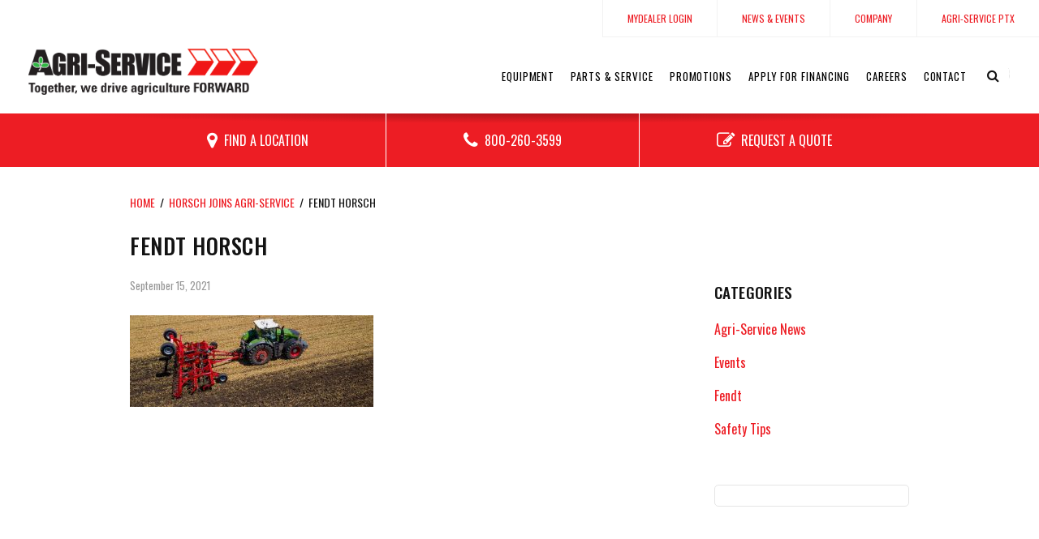

--- FILE ---
content_type: text/html; charset=UTF-8
request_url: https://agri-service.com/horsch-joins-agri-service/fendt-horsch/
body_size: 18195
content:
<!DOCTYPE html>
	<html>
    <head>
		<!-- Google Tag Manager -->
		<script>(function(w,d,s,l,i){w[l]=w[l]||[];w[l].push({'gtm.start':
		new Date().getTime(),event:'gtm.js'});var f=d.getElementsByTagName(s)[0],
		j=d.createElement(s),dl=l!='dataLayer'?'&l='+l:'';j.async=true;j.src=
		'https://www.googletagmanager.com/gtm.js?id='+i+dl;f.parentNode.insertBefore(j,f);
		})(window,document,'script','dataLayer','GTM-W249KHB');</script>
	<!-- End Google Tag Manager -->
	
    
	<meta charset="utf-8" />
<script type="text/javascript">
/* <![CDATA[ */
var gform;gform||(document.addEventListener("gform_main_scripts_loaded",function(){gform.scriptsLoaded=!0}),document.addEventListener("gform/theme/scripts_loaded",function(){gform.themeScriptsLoaded=!0}),window.addEventListener("DOMContentLoaded",function(){gform.domLoaded=!0}),gform={domLoaded:!1,scriptsLoaded:!1,themeScriptsLoaded:!1,isFormEditor:()=>"function"==typeof InitializeEditor,callIfLoaded:function(o){return!(!gform.domLoaded||!gform.scriptsLoaded||!gform.themeScriptsLoaded&&!gform.isFormEditor()||(gform.isFormEditor()&&console.warn("The use of gform.initializeOnLoaded() is deprecated in the form editor context and will be removed in Gravity Forms 3.1."),o(),0))},initializeOnLoaded:function(o){gform.callIfLoaded(o)||(document.addEventListener("gform_main_scripts_loaded",()=>{gform.scriptsLoaded=!0,gform.callIfLoaded(o)}),document.addEventListener("gform/theme/scripts_loaded",()=>{gform.themeScriptsLoaded=!0,gform.callIfLoaded(o)}),window.addEventListener("DOMContentLoaded",()=>{gform.domLoaded=!0,gform.callIfLoaded(o)}))},hooks:{action:{},filter:{}},addAction:function(o,r,e,t){gform.addHook("action",o,r,e,t)},addFilter:function(o,r,e,t){gform.addHook("filter",o,r,e,t)},doAction:function(o){gform.doHook("action",o,arguments)},applyFilters:function(o){return gform.doHook("filter",o,arguments)},removeAction:function(o,r){gform.removeHook("action",o,r)},removeFilter:function(o,r,e){gform.removeHook("filter",o,r,e)},addHook:function(o,r,e,t,n){null==gform.hooks[o][r]&&(gform.hooks[o][r]=[]);var d=gform.hooks[o][r];null==n&&(n=r+"_"+d.length),gform.hooks[o][r].push({tag:n,callable:e,priority:t=null==t?10:t})},doHook:function(r,o,e){var t;if(e=Array.prototype.slice.call(e,1),null!=gform.hooks[r][o]&&((o=gform.hooks[r][o]).sort(function(o,r){return o.priority-r.priority}),o.forEach(function(o){"function"!=typeof(t=o.callable)&&(t=window[t]),"action"==r?t.apply(null,e):e[0]=t.apply(null,e)})),"filter"==r)return e[0]},removeHook:function(o,r,t,n){var e;null!=gform.hooks[o][r]&&(e=(e=gform.hooks[o][r]).filter(function(o,r,e){return!!(null!=n&&n!=o.tag||null!=t&&t!=o.priority)}),gform.hooks[o][r]=e)}});
/* ]]> */
</script>

	<meta http-equiv="X-UA-Compatible" content="IE=edge">
	<meta name="viewport" content="width=device-width, initial-scale=1, maximum-scale=1" />

	<title>Fendt Horsch - Agri-Service</title>

	<meta name='robots' content='index, follow, max-image-preview:large, max-snippet:-1, max-video-preview:-1' />

	<!-- This site is optimized with the Yoast SEO plugin v26.5 - https://yoast.com/wordpress/plugins/seo/ -->
	<link rel="canonical" href="https://agri-service.com/horsch-joins-agri-service/fendt-horsch/" />
	<meta property="og:locale" content="en_US" />
	<meta property="og:type" content="article" />
	<meta property="og:title" content="Fendt Horsch - Agri-Service" />
	<meta property="og:url" content="https://agri-service.com/horsch-joins-agri-service/fendt-horsch/" />
	<meta property="og:site_name" content="Agri-Service" />
	<meta property="og:image" content="https://agri-service.com/horsch-joins-agri-service/fendt-horsch" />
	<meta property="og:image:width" content="2000" />
	<meta property="og:image:height" content="750" />
	<meta property="og:image:type" content="image/jpeg" />
	<meta name="twitter:card" content="summary_large_image" />
	<script type="application/ld+json" class="yoast-schema-graph">{"@context":"https://schema.org","@graph":[{"@type":"WebPage","@id":"https://agri-service.com/horsch-joins-agri-service/fendt-horsch/","url":"https://agri-service.com/horsch-joins-agri-service/fendt-horsch/","name":"Fendt Horsch - Agri-Service","isPartOf":{"@id":"https://agri-service.com/#website"},"primaryImageOfPage":{"@id":"https://agri-service.com/horsch-joins-agri-service/fendt-horsch/#primaryimage"},"image":{"@id":"https://agri-service.com/horsch-joins-agri-service/fendt-horsch/#primaryimage"},"thumbnailUrl":"https://agri-service.com/wp-content/uploads/2021/09/Fendt-Horsch.jpeg","datePublished":"2021-09-15T18:42:31+00:00","breadcrumb":{"@id":"https://agri-service.com/horsch-joins-agri-service/fendt-horsch/#breadcrumb"},"inLanguage":"en-US","potentialAction":[{"@type":"ReadAction","target":["https://agri-service.com/horsch-joins-agri-service/fendt-horsch/"]}]},{"@type":"ImageObject","inLanguage":"en-US","@id":"https://agri-service.com/horsch-joins-agri-service/fendt-horsch/#primaryimage","url":"https://agri-service.com/wp-content/uploads/2021/09/Fendt-Horsch.jpeg","contentUrl":"https://agri-service.com/wp-content/uploads/2021/09/Fendt-Horsch.jpeg","width":2000,"height":750},{"@type":"BreadcrumbList","@id":"https://agri-service.com/horsch-joins-agri-service/fendt-horsch/#breadcrumb","itemListElement":[{"@type":"ListItem","position":1,"name":"Home","item":"https://agri-service.com/"},{"@type":"ListItem","position":2,"name":"HORSCH joins Agri-Service","item":"https://agri-service.com/horsch-joins-agri-service/"},{"@type":"ListItem","position":3,"name":"Fendt Horsch"}]},{"@type":"WebSite","@id":"https://agri-service.com/#website","url":"https://agri-service.com/","name":"Agri-Service","description":"One of the largest AGCO dealerships in North America supplying hard working farmers with Fendt, Massey Ferguson, Hesston, Gleaner, Challenger, RoGator and TerraGator machinery.","potentialAction":[{"@type":"SearchAction","target":{"@type":"EntryPoint","urlTemplate":"https://agri-service.com/?s={search_term_string}"},"query-input":{"@type":"PropertyValueSpecification","valueRequired":true,"valueName":"search_term_string"}}],"inLanguage":"en-US"}]}</script>
	<!-- / Yoast SEO plugin. -->


<link rel='dns-prefetch' href='//maxcdn.bootstrapcdn.com' />
<link rel='dns-prefetch' href='//fonts.googleapis.com' />
<link rel='dns-prefetch' href='//unpkg.com' />
<link rel="alternate" title="oEmbed (JSON)" type="application/json+oembed" href="https://agri-service.com/wp-json/oembed/1.0/embed?url=https%3A%2F%2Fagri-service.com%2Fhorsch-joins-agri-service%2Ffendt-horsch%2F" />
<link rel="alternate" title="oEmbed (XML)" type="text/xml+oembed" href="https://agri-service.com/wp-json/oembed/1.0/embed?url=https%3A%2F%2Fagri-service.com%2Fhorsch-joins-agri-service%2Ffendt-horsch%2F&#038;format=xml" />
<style id='wp-img-auto-sizes-contain-inline-css' type='text/css'>
img:is([sizes=auto i],[sizes^="auto," i]){contain-intrinsic-size:3000px 1500px}
/*# sourceURL=wp-img-auto-sizes-contain-inline-css */
</style>
<style id='wp-emoji-styles-inline-css' type='text/css'>

	img.wp-smiley, img.emoji {
		display: inline !important;
		border: none !important;
		box-shadow: none !important;
		height: 1em !important;
		width: 1em !important;
		margin: 0 0.07em !important;
		vertical-align: -0.1em !important;
		background: none !important;
		padding: 0 !important;
	}
/*# sourceURL=wp-emoji-styles-inline-css */
</style>
<style id='wp-block-library-inline-css' type='text/css'>
:root{--wp-block-synced-color:#7a00df;--wp-block-synced-color--rgb:122,0,223;--wp-bound-block-color:var(--wp-block-synced-color);--wp-editor-canvas-background:#ddd;--wp-admin-theme-color:#007cba;--wp-admin-theme-color--rgb:0,124,186;--wp-admin-theme-color-darker-10:#006ba1;--wp-admin-theme-color-darker-10--rgb:0,107,160.5;--wp-admin-theme-color-darker-20:#005a87;--wp-admin-theme-color-darker-20--rgb:0,90,135;--wp-admin-border-width-focus:2px}@media (min-resolution:192dpi){:root{--wp-admin-border-width-focus:1.5px}}.wp-element-button{cursor:pointer}:root .has-very-light-gray-background-color{background-color:#eee}:root .has-very-dark-gray-background-color{background-color:#313131}:root .has-very-light-gray-color{color:#eee}:root .has-very-dark-gray-color{color:#313131}:root .has-vivid-green-cyan-to-vivid-cyan-blue-gradient-background{background:linear-gradient(135deg,#00d084,#0693e3)}:root .has-purple-crush-gradient-background{background:linear-gradient(135deg,#34e2e4,#4721fb 50%,#ab1dfe)}:root .has-hazy-dawn-gradient-background{background:linear-gradient(135deg,#faaca8,#dad0ec)}:root .has-subdued-olive-gradient-background{background:linear-gradient(135deg,#fafae1,#67a671)}:root .has-atomic-cream-gradient-background{background:linear-gradient(135deg,#fdd79a,#004a59)}:root .has-nightshade-gradient-background{background:linear-gradient(135deg,#330968,#31cdcf)}:root .has-midnight-gradient-background{background:linear-gradient(135deg,#020381,#2874fc)}:root{--wp--preset--font-size--normal:16px;--wp--preset--font-size--huge:42px}.has-regular-font-size{font-size:1em}.has-larger-font-size{font-size:2.625em}.has-normal-font-size{font-size:var(--wp--preset--font-size--normal)}.has-huge-font-size{font-size:var(--wp--preset--font-size--huge)}.has-text-align-center{text-align:center}.has-text-align-left{text-align:left}.has-text-align-right{text-align:right}.has-fit-text{white-space:nowrap!important}#end-resizable-editor-section{display:none}.aligncenter{clear:both}.items-justified-left{justify-content:flex-start}.items-justified-center{justify-content:center}.items-justified-right{justify-content:flex-end}.items-justified-space-between{justify-content:space-between}.screen-reader-text{border:0;clip-path:inset(50%);height:1px;margin:-1px;overflow:hidden;padding:0;position:absolute;width:1px;word-wrap:normal!important}.screen-reader-text:focus{background-color:#ddd;clip-path:none;color:#444;display:block;font-size:1em;height:auto;left:5px;line-height:normal;padding:15px 23px 14px;text-decoration:none;top:5px;width:auto;z-index:100000}html :where(.has-border-color){border-style:solid}html :where([style*=border-top-color]){border-top-style:solid}html :where([style*=border-right-color]){border-right-style:solid}html :where([style*=border-bottom-color]){border-bottom-style:solid}html :where([style*=border-left-color]){border-left-style:solid}html :where([style*=border-width]){border-style:solid}html :where([style*=border-top-width]){border-top-style:solid}html :where([style*=border-right-width]){border-right-style:solid}html :where([style*=border-bottom-width]){border-bottom-style:solid}html :where([style*=border-left-width]){border-left-style:solid}html :where(img[class*=wp-image-]){height:auto;max-width:100%}:where(figure){margin:0 0 1em}html :where(.is-position-sticky){--wp-admin--admin-bar--position-offset:var(--wp-admin--admin-bar--height,0px)}@media screen and (max-width:600px){html :where(.is-position-sticky){--wp-admin--admin-bar--position-offset:0px}}

/*# sourceURL=wp-block-library-inline-css */
</style><style id='global-styles-inline-css' type='text/css'>
:root{--wp--preset--aspect-ratio--square: 1;--wp--preset--aspect-ratio--4-3: 4/3;--wp--preset--aspect-ratio--3-4: 3/4;--wp--preset--aspect-ratio--3-2: 3/2;--wp--preset--aspect-ratio--2-3: 2/3;--wp--preset--aspect-ratio--16-9: 16/9;--wp--preset--aspect-ratio--9-16: 9/16;--wp--preset--color--black: #000000;--wp--preset--color--cyan-bluish-gray: #abb8c3;--wp--preset--color--white: #ffffff;--wp--preset--color--pale-pink: #f78da7;--wp--preset--color--vivid-red: #cf2e2e;--wp--preset--color--luminous-vivid-orange: #ff6900;--wp--preset--color--luminous-vivid-amber: #fcb900;--wp--preset--color--light-green-cyan: #7bdcb5;--wp--preset--color--vivid-green-cyan: #00d084;--wp--preset--color--pale-cyan-blue: #8ed1fc;--wp--preset--color--vivid-cyan-blue: #0693e3;--wp--preset--color--vivid-purple: #9b51e0;--wp--preset--gradient--vivid-cyan-blue-to-vivid-purple: linear-gradient(135deg,rgb(6,147,227) 0%,rgb(155,81,224) 100%);--wp--preset--gradient--light-green-cyan-to-vivid-green-cyan: linear-gradient(135deg,rgb(122,220,180) 0%,rgb(0,208,130) 100%);--wp--preset--gradient--luminous-vivid-amber-to-luminous-vivid-orange: linear-gradient(135deg,rgb(252,185,0) 0%,rgb(255,105,0) 100%);--wp--preset--gradient--luminous-vivid-orange-to-vivid-red: linear-gradient(135deg,rgb(255,105,0) 0%,rgb(207,46,46) 100%);--wp--preset--gradient--very-light-gray-to-cyan-bluish-gray: linear-gradient(135deg,rgb(238,238,238) 0%,rgb(169,184,195) 100%);--wp--preset--gradient--cool-to-warm-spectrum: linear-gradient(135deg,rgb(74,234,220) 0%,rgb(151,120,209) 20%,rgb(207,42,186) 40%,rgb(238,44,130) 60%,rgb(251,105,98) 80%,rgb(254,248,76) 100%);--wp--preset--gradient--blush-light-purple: linear-gradient(135deg,rgb(255,206,236) 0%,rgb(152,150,240) 100%);--wp--preset--gradient--blush-bordeaux: linear-gradient(135deg,rgb(254,205,165) 0%,rgb(254,45,45) 50%,rgb(107,0,62) 100%);--wp--preset--gradient--luminous-dusk: linear-gradient(135deg,rgb(255,203,112) 0%,rgb(199,81,192) 50%,rgb(65,88,208) 100%);--wp--preset--gradient--pale-ocean: linear-gradient(135deg,rgb(255,245,203) 0%,rgb(182,227,212) 50%,rgb(51,167,181) 100%);--wp--preset--gradient--electric-grass: linear-gradient(135deg,rgb(202,248,128) 0%,rgb(113,206,126) 100%);--wp--preset--gradient--midnight: linear-gradient(135deg,rgb(2,3,129) 0%,rgb(40,116,252) 100%);--wp--preset--font-size--small: 13px;--wp--preset--font-size--medium: 20px;--wp--preset--font-size--large: 36px;--wp--preset--font-size--x-large: 42px;--wp--preset--spacing--20: 0.44rem;--wp--preset--spacing--30: 0.67rem;--wp--preset--spacing--40: 1rem;--wp--preset--spacing--50: 1.5rem;--wp--preset--spacing--60: 2.25rem;--wp--preset--spacing--70: 3.38rem;--wp--preset--spacing--80: 5.06rem;--wp--preset--shadow--natural: 6px 6px 9px rgba(0, 0, 0, 0.2);--wp--preset--shadow--deep: 12px 12px 50px rgba(0, 0, 0, 0.4);--wp--preset--shadow--sharp: 6px 6px 0px rgba(0, 0, 0, 0.2);--wp--preset--shadow--outlined: 6px 6px 0px -3px rgb(255, 255, 255), 6px 6px rgb(0, 0, 0);--wp--preset--shadow--crisp: 6px 6px 0px rgb(0, 0, 0);}:where(.is-layout-flex){gap: 0.5em;}:where(.is-layout-grid){gap: 0.5em;}body .is-layout-flex{display: flex;}.is-layout-flex{flex-wrap: wrap;align-items: center;}.is-layout-flex > :is(*, div){margin: 0;}body .is-layout-grid{display: grid;}.is-layout-grid > :is(*, div){margin: 0;}:where(.wp-block-columns.is-layout-flex){gap: 2em;}:where(.wp-block-columns.is-layout-grid){gap: 2em;}:where(.wp-block-post-template.is-layout-flex){gap: 1.25em;}:where(.wp-block-post-template.is-layout-grid){gap: 1.25em;}.has-black-color{color: var(--wp--preset--color--black) !important;}.has-cyan-bluish-gray-color{color: var(--wp--preset--color--cyan-bluish-gray) !important;}.has-white-color{color: var(--wp--preset--color--white) !important;}.has-pale-pink-color{color: var(--wp--preset--color--pale-pink) !important;}.has-vivid-red-color{color: var(--wp--preset--color--vivid-red) !important;}.has-luminous-vivid-orange-color{color: var(--wp--preset--color--luminous-vivid-orange) !important;}.has-luminous-vivid-amber-color{color: var(--wp--preset--color--luminous-vivid-amber) !important;}.has-light-green-cyan-color{color: var(--wp--preset--color--light-green-cyan) !important;}.has-vivid-green-cyan-color{color: var(--wp--preset--color--vivid-green-cyan) !important;}.has-pale-cyan-blue-color{color: var(--wp--preset--color--pale-cyan-blue) !important;}.has-vivid-cyan-blue-color{color: var(--wp--preset--color--vivid-cyan-blue) !important;}.has-vivid-purple-color{color: var(--wp--preset--color--vivid-purple) !important;}.has-black-background-color{background-color: var(--wp--preset--color--black) !important;}.has-cyan-bluish-gray-background-color{background-color: var(--wp--preset--color--cyan-bluish-gray) !important;}.has-white-background-color{background-color: var(--wp--preset--color--white) !important;}.has-pale-pink-background-color{background-color: var(--wp--preset--color--pale-pink) !important;}.has-vivid-red-background-color{background-color: var(--wp--preset--color--vivid-red) !important;}.has-luminous-vivid-orange-background-color{background-color: var(--wp--preset--color--luminous-vivid-orange) !important;}.has-luminous-vivid-amber-background-color{background-color: var(--wp--preset--color--luminous-vivid-amber) !important;}.has-light-green-cyan-background-color{background-color: var(--wp--preset--color--light-green-cyan) !important;}.has-vivid-green-cyan-background-color{background-color: var(--wp--preset--color--vivid-green-cyan) !important;}.has-pale-cyan-blue-background-color{background-color: var(--wp--preset--color--pale-cyan-blue) !important;}.has-vivid-cyan-blue-background-color{background-color: var(--wp--preset--color--vivid-cyan-blue) !important;}.has-vivid-purple-background-color{background-color: var(--wp--preset--color--vivid-purple) !important;}.has-black-border-color{border-color: var(--wp--preset--color--black) !important;}.has-cyan-bluish-gray-border-color{border-color: var(--wp--preset--color--cyan-bluish-gray) !important;}.has-white-border-color{border-color: var(--wp--preset--color--white) !important;}.has-pale-pink-border-color{border-color: var(--wp--preset--color--pale-pink) !important;}.has-vivid-red-border-color{border-color: var(--wp--preset--color--vivid-red) !important;}.has-luminous-vivid-orange-border-color{border-color: var(--wp--preset--color--luminous-vivid-orange) !important;}.has-luminous-vivid-amber-border-color{border-color: var(--wp--preset--color--luminous-vivid-amber) !important;}.has-light-green-cyan-border-color{border-color: var(--wp--preset--color--light-green-cyan) !important;}.has-vivid-green-cyan-border-color{border-color: var(--wp--preset--color--vivid-green-cyan) !important;}.has-pale-cyan-blue-border-color{border-color: var(--wp--preset--color--pale-cyan-blue) !important;}.has-vivid-cyan-blue-border-color{border-color: var(--wp--preset--color--vivid-cyan-blue) !important;}.has-vivid-purple-border-color{border-color: var(--wp--preset--color--vivid-purple) !important;}.has-vivid-cyan-blue-to-vivid-purple-gradient-background{background: var(--wp--preset--gradient--vivid-cyan-blue-to-vivid-purple) !important;}.has-light-green-cyan-to-vivid-green-cyan-gradient-background{background: var(--wp--preset--gradient--light-green-cyan-to-vivid-green-cyan) !important;}.has-luminous-vivid-amber-to-luminous-vivid-orange-gradient-background{background: var(--wp--preset--gradient--luminous-vivid-amber-to-luminous-vivid-orange) !important;}.has-luminous-vivid-orange-to-vivid-red-gradient-background{background: var(--wp--preset--gradient--luminous-vivid-orange-to-vivid-red) !important;}.has-very-light-gray-to-cyan-bluish-gray-gradient-background{background: var(--wp--preset--gradient--very-light-gray-to-cyan-bluish-gray) !important;}.has-cool-to-warm-spectrum-gradient-background{background: var(--wp--preset--gradient--cool-to-warm-spectrum) !important;}.has-blush-light-purple-gradient-background{background: var(--wp--preset--gradient--blush-light-purple) !important;}.has-blush-bordeaux-gradient-background{background: var(--wp--preset--gradient--blush-bordeaux) !important;}.has-luminous-dusk-gradient-background{background: var(--wp--preset--gradient--luminous-dusk) !important;}.has-pale-ocean-gradient-background{background: var(--wp--preset--gradient--pale-ocean) !important;}.has-electric-grass-gradient-background{background: var(--wp--preset--gradient--electric-grass) !important;}.has-midnight-gradient-background{background: var(--wp--preset--gradient--midnight) !important;}.has-small-font-size{font-size: var(--wp--preset--font-size--small) !important;}.has-medium-font-size{font-size: var(--wp--preset--font-size--medium) !important;}.has-large-font-size{font-size: var(--wp--preset--font-size--large) !important;}.has-x-large-font-size{font-size: var(--wp--preset--font-size--x-large) !important;}
/*# sourceURL=global-styles-inline-css */
</style>

<style id='classic-theme-styles-inline-css' type='text/css'>
/*! This file is auto-generated */
.wp-block-button__link{color:#fff;background-color:#32373c;border-radius:9999px;box-shadow:none;text-decoration:none;padding:calc(.667em + 2px) calc(1.333em + 2px);font-size:1.125em}.wp-block-file__button{background:#32373c;color:#fff;text-decoration:none}
/*# sourceURL=/wp-includes/css/classic-themes.min.css */
</style>
<link rel='stylesheet' id='cpsh-shortcodes-css' href='https://agri-service.com/wp-content/plugins/column-shortcodes/assets/css/shortcodes.css?ver=1.0.1' type='text/css' media='all' />
<link rel='stylesheet' id='fontawesome-css' href='//maxcdn.bootstrapcdn.com/font-awesome/4.4.0/css/font-awesome.min.css?ver=1.1' type='text/css' media='all' />
<link rel='stylesheet' id='googlefonts-css' href='https://fonts.googleapis.com/css?family=Open+Sans%3A400%2C700%7COswald%3A300%2C400%2C500&#038;ver=1.1' type='text/css' media='all' />
<link rel='stylesheet' id='pure-css' href='https://unpkg.com/purecss@1.0.0/build/pure-min.css?ver=1.1' type='text/css' media='all' />
<link rel='stylesheet' id='pure-g-css' href='https://unpkg.com/purecss@1.0.0/build/grids-responsive-min.css?ver=1.1' type='text/css' media='all' />
<link rel='stylesheet' id='agco-style-css' href='https://agri-service.com/wp-content/themes/agco-agriservice/style.css?ver=1.1' type='text/css' media='all' />
<link rel='stylesheet' id='tablepress-default-css' href='https://agri-service.com/wp-content/tablepress-combined.min.css?ver=22' type='text/css' media='all' />
<script type="text/javascript" src="https://agri-service.com/wp-content/themes/agco-agriservice/js/vendor/modernizr-2.8.3.min.js?ver=1.1" id="modernizr-js"></script>
<script type="text/javascript" src="https://agri-service.com/wp-includes/js/jquery/jquery.min.js?ver=3.7.1" id="jquery-core-js"></script>
<script type="text/javascript" src="https://agri-service.com/wp-includes/js/jquery/jquery-migrate.min.js?ver=3.4.1" id="jquery-migrate-js"></script>
<script type="text/javascript" src="https://agri-service.com/wp-content/themes/agco-agriservice/js/plugins.js?ver=1.1" id="plugins-js"></script>
<link rel="https://api.w.org/" href="https://agri-service.com/wp-json/" /><link rel="alternate" title="JSON" type="application/json" href="https://agri-service.com/wp-json/wp/v2/media/3251" /><link rel="EditURI" type="application/rsd+xml" title="RSD" href="https://agri-service.com/xmlrpc.php?rsd" />
<meta name="generator" content="WordPress 6.9" />
<link rel='shortlink' href='https://agri-service.com/?p=3251' />

	<style>


/* Reusables */
a{ color: #ed1d24; }
a:hover, a:active{ color: #ff363d; }
button:not(.search-submit), a.btn{ background-color: #ed1d24; }
a.btn.alt{ color:#ed1d24; }
button:not(.search-submit):hover, a.btn:hover{ background-color: #ff363d; }
a.btn.alt:hover{ color:#ff363d; }
a.arrowlink{ color:#ed1d24; }
a.arrowlink:hover{ color:#ff363d; }
a.bannerlink{ background: #ed1d24; }
a.bannerlink:hover, a.bannerlink:active{ background: #ff363d; }
.pagination > a:hover,
.pagination > span.current,
#pagination .pagination > span.current,
#zeb-pagination li a:hover, #zeb-pagination li.active > a{
	background-color: #ed1d24;
	border-color: #ed1d24;
}


/* Header & Footer */
header#site-header{ border-color: #ed1d24; }
header#site-header.header-layout-a{ background-color: #ffffff; }
header#site-header.header-layout-b{ border-bottom:10px solid #ed1d24; }
.header-layout-a #close-menu, .header-layout-a #menu-toggle{ background: #ffffff; }

	.header-layout-a #close-menu, .header-layout-a #menu-toggle{ color:#000; }

#header-tagline{ background-color: #686868; }
.btn:hover{ background-color: #ff363d; }
.phonebtn a:before{ background-color: #ed1d24; }
.phonebtn a:hover:before{ background-color: #ff363d; }
#site-footer a.social-icon{ background-color: #ed1d24; }
#site-footer a.social-icon:hover{ background-color: #ff363d; }


/* On-states & On-state hacks for custom post types */
/*
#menu-primary-nav li a:hover,
#menu-primary-nav li:hover a,
#menu-primary-nav li.current_page_item a,
#menu-primary-nav li.current-page-ancestor a,
.post-type-archive-offers #menu-primary-nav li a.post-id-9,
.single-offers #menu-primary-nav li a.post-id-9,
.post-type-archive-news #menu-primary-nav li a.post-id-,
.single-news #menu-primary-nav li a.post-id-,
.post-type-archive-careers #menu-primary-nav li a.post-id-,
.single-careers #menu-primary-nav li a.post-id-{
	border-color: #ed1d24;
}
.header-layout-a #menu-primary-nav li:hover a,
.header-layout-a #menu-primary-nav li a:hover,
.header-layout-a #menu-primary-nav li.current_page_item a,
.header-layout-a #menu-primary-nav li.current-page-ancestor a,
.post-type-archive-offers .header-layout-a #menu-primary-nav li a.post-id-9,
.single-offers .header-layout-a #menu-primary-nav li a.post-id-9,
.post-type-archive-offers .header-layout-a #menu-primary-nav li a.post-id-,
.single-offers .header-layout-a #menu-primary-nav li a.post-id-,
.post-type-archive-news .header-layout-a #menu-primary-nav li a.post-id-,
.single-news .header-layout-a #menu-primary-nav li a.post-id-,
.post-type-archive-careers .header-layout-a #menu-primary-nav li a.post-id-,
.single-careers .header-layout-a #menu-primary-nav li a.post-id-{
	border-color:#FFF;
}
.post-type-archive-careers #footer-nav ul li a.post-id-13,
.single-careers #footer-nav ul li a.post-id-13,
.post-type-archive-careers #footer-nav ul li a.post-id-,
.single-careers #footer-nav ul li a.post-id-{
	text-decoration: underline;
}
.post-type-archive-news #footer-nav ul li a.post-id-14,
.single-news #footer-nav ul li a.post-id-14,
.post-type-archive-news #footer-nav ul li a.post-id-,
.single-news #footer-nav ul li a.post-id-{
	text-decoration: underline;
}
.post-type-archive-news #footer-nav ul li a.post-id-14,
.single-news #footer-nav ul li a.post-id-14,
.post-type-archive-news #footer-nav ul li a.post-id-,
.single-news #footer-nav ul li a.post-id-{
	text-decoration: underline;
}
*/


/* Homepage */
#home-slider-nav .slick-prev, #home-slider-nav .slick-next{ color:#ed1d24; }
#home-slider-nav .slick-dots li button{ color:#ed1d24; }
#home-slider-nav .slick-dots li.slick-active button{ background:#ed1d24; }
#home-slider-nav .slick-dots li.slick-active button:hover,
#home-slider-nav .slick-dots li button:hover,
#home-slider-nav .slick-prev:hover, #home-slider-nav .slick-next:hover{ background:#ed1d24; }
#home-inventory .nav-slider .slick-current figure img{ border-color: #ed1d24; }


/* Inside Pages */
#inside-nav ul li a:hover,
#inside-nav ul li.current_page_item > a,
#inside-nav ul li.current_parent > a{ color: #ed1d24; }
#equipcat-nav ul li.current-page > a,
#equipcat-nav ul li > a:hover{ color: #ed1d24; }
#inventory-detail-slider .nav-slider .slick-current figure{ border-color: #ed1d24; }

@media only screen and (max-width: 1023px) {
	#header-search .search-submit{ background-color: #ed1d24; }
	#header-search .search-submit:hover{ background-color: #ff363d; }
}


@media only screen and (min-width: 1024px) {
	.header-layout-a .search-form button{ background:#ffffff; }
	.search-open .header-layout-a .search-form button{ background:#FFF; color:#000; }
	.header-layout-a .search-form{ border-color:#ffffff; }
}
</style>

	<link rel="apple-touch-icon" sizes="180x180" href="https://agri-service.com/wp-content/uploads/2019/06/Agri-Service-Favicon.png">	<link rel="icon" type="image/png" sizes="192x192" href="https://agri-service.com/wp-content/uploads/2019/06/Agri-Service-Favicon.png">	<link rel="icon" type="image/png" sizes="32x32" href="https://agri-service.com/wp-content/uploads/2019/06/Agri-Service-Favicon.png">	<link rel="icon" type="image/png" sizes="16x16" href="https://agri-service.com/wp-content/uploads/2019/06/Agri-Service-Favicon.png">	<meta name="theme-color" content="#f10025">
</head>

<body class="attachment wp-singular attachment-template-default single single-attachment postid-3251 attachmentid-3251 attachment-jpeg wp-theme-agco-agriservice inside">

	<!-- Google Tag Manager (noscript) -->
	<noscript><iframe src="https://www.googletagmanager.com/ns.html?id=GTM-W249KHB"
	height="0" width="0" style="display:none;visibility:hidden"></iframe></noscript>
	<!-- End Google Tag Manager (noscript) -->

<div id="fb-root"></div>
<script async defer crossorigin="anonymous" src="https://connect.facebook.net/en_US/sdk.js#xfbml=1&version=v3.3"></script>


<!--[if lt IE 9]>
  <p class="browserupgrade">You are using an <strong>outdated</strong> browser. Please <a href="http://browsehappy.com/">upgrade your browser</a> to improve your experience.</p>
<![endif]-->

<div id="screen"></div>

<header id="site-header" class="">

			<a href="https://agri-service.com" id="logo"><img src="https://agri-service.com/wp-content/uploads/2019/03/logo.png" alt="Agri-Service" title="Agri-Service" /></a>
	
	<a href="#" id="menu-toggle" class="button"><i class="fa fa-bars" aria-hidden="true"></i></a>
	<a id="close-menu" title="Close Menu" href="#">×</a>

	<div id="mobile-head" class="mobileonly">
					<div id="mobile-head-phone">
				<a href="tel:+18002603599" title="Click to call Agri-Service">800-260-3599</a>
			</div>
			<div id="mobile-head-quote">
				<a href="#">Request a Quote</a>
			</div>
			</div>

	<nav id="secondary-nav" class="desktoponly">
		<ul id="menu-secondary-nav" class="menu"><li id="menu-item-1479" class="menu-item menu-item-type-custom menu-item-object-custom menu-item-1479"><a href="https://id2eservices.cdkglobal-es.net/mydealer/#/login/PFWF2040" class="post-id-1479">MyDealer Login</a></li>
<li id="menu-item-328" class="menu-item menu-item-type-post_type menu-item-object-page current_page_parent menu-item-328"><a href="https://agri-service.com/news-events/" class="post-id-323">News &#038; Events</a></li>
<li id="menu-item-2332" class="menu-item menu-item-type-post_type menu-item-object-page menu-item-2332"><a href="https://agri-service.com/company/" class="post-id-11">Company</a></li>
<li id="menu-item-9415" class="menu-item menu-item-type-post_type menu-item-object-page menu-item-9415"><a href="https://agri-service.com/agri-service-ptx/" class="post-id-9355">Agri-Service PTx</a></li>
</ul>	</nav>

	<div id="header-nav-container">
		<div id="header-nav">

			<nav id="primary-nav">
				<ul id="menu-primary-nav" class="menu"><li id="menu-item-39" class="menu-item menu-item-type-post_type menu-item-object-page menu-item-has-children menu-item-39"><a href="https://agri-service.com/equipment/" class="post-id-8">Equipment</a>
<ul class="sub-menu">
	<li id="menu-item-367" class="menu-item menu-item-type-post_type menu-item-object-page menu-item-367"><a href="https://agri-service.com/equipment/" class="post-id-8">New Equipment</a></li>
	<li id="menu-item-9507" class="menu-item menu-item-type-post_type menu-item-object-page menu-item-9507"><a href="https://agri-service.com/equipment/new/" class="post-id-9505">New Equipment Inventory</a></li>
	<li id="menu-item-1501" class="menu-item menu-item-type-post_type menu-item-object-page menu-item-1501"><a href="https://agri-service.com/equipment/used/" class="post-id-366">Used Equipment Inventory</a></li>
	<li id="menu-item-9882" class="menu-item menu-item-type-post_type menu-item-object-page menu-item-9882"><a href="https://agri-service.com/gold-star-leasing/" class="post-id-9877">Gold Star Leasing</a></li>
</ul>
</li>
<li id="menu-item-37" class="menu-item menu-item-type-post_type menu-item-object-page menu-item-has-children menu-item-37"><a href="https://agri-service.com/parts-service/" class="post-id-10">Parts &#038; Service</a>
<ul class="sub-menu">
	<li id="menu-item-9816" class="menu-item menu-item-type-post_type menu-item-object-page menu-item-9816"><a href="https://agri-service.com/winter-service/" class="post-id-6408">Winter Service</a></li>
	<li id="menu-item-9345" class="menu-item menu-item-type-post_type menu-item-object-page menu-item-9345"><a href="https://agri-service.com/service/" class="post-id-8819">Service</a></li>
	<li id="menu-item-6396" class="menu-item menu-item-type-post_type menu-item-object-page menu-item-6396"><a href="https://agri-service.com/parts-service/agri-service-customer-support-representatives/" class="post-id-6324">Customer Support Reps</a></li>
	<li id="menu-item-4590" class="menu-item menu-item-type-custom menu-item-object-custom menu-item-4590"><a target="_blank" href="https://parts.agcocorp.com/us/en/dealers/redirect/agriservice" class="post-id-4590">Buy Parts Online</a></li>
	<li id="menu-item-8758" class="menu-item menu-item-type-post_type menu-item-object-page menu-item-8758"><a href="https://agri-service.com/parts-kits/" class="post-id-8403">Baler &#038; Swather Parts Kits</a></li>
	<li id="menu-item-8767" class="menu-item menu-item-type-post_type menu-item-object-page menu-item-8767"><a href="https://agri-service.com/cue-preventative-maintenance-kits/" class="post-id-8604">CUE Preventative Maintenance Kits</a></li>
	<li id="menu-item-2458" class="menu-item menu-item-type-post_type menu-item-object-page menu-item-2458"><a href="https://agri-service.com/parts-service/credit-account/" class="post-id-2424">Credit Account</a></li>
	<li id="menu-item-3297" class="menu-item menu-item-type-post_type menu-item-object-page menu-item-3297"><a href="https://agri-service.com/parts-service/agco-genuinecare/" class="post-id-3284">AGCO GenuineCare</a></li>
	<li id="menu-item-3280" class="menu-item menu-item-type-post_type menu-item-object-page menu-item-3280"><a href="https://agri-service.com/parts-service/agco-plus/" class="post-id-3268">AGCO Plus+</a></li>
	<li id="menu-item-2717" class="menu-item menu-item-type-post_type menu-item-object-page menu-item-2717"><a href="https://agri-service.com/parts-service/agco-protection/" class="post-id-2623">AGCO Protection</a></li>
</ul>
</li>
<li id="menu-item-320" class="menu-item menu-item-type-post_type_archive menu-item-object-promotions menu-item-320"><a href="https://agri-service.com/promotions/" class="post-id--58">Promotions</a></li>
<li id="menu-item-3183" class="menu-item menu-item-type-custom menu-item-object-custom menu-item-3183"><a target="_blank" href="https://applynow-cica-prd.agcofinance.com/?entityId=1&#038;DealerCode=632250" class="post-id-3183">Apply for Financing</a></li>
<li id="menu-item-5122" class="menu-item menu-item-type-post_type menu-item-object-page menu-item-has-children menu-item-5122"><a href="https://agri-service.com/agri-careers/" class="post-id-1302">Careers</a>
<ul class="sub-menu">
	<li id="menu-item-6802" class="menu-item menu-item-type-post_type menu-item-object-page menu-item-6802"><a href="https://agri-service.com/agri-careers/" class="post-id-1302">Grow With Us</a></li>
	<li id="menu-item-6804" class="menu-item menu-item-type-post_type menu-item-object-page menu-item-6804"><a href="https://agri-service.com/technician-recruitment/" class="post-id-5261">Technicians</a></li>
</ul>
</li>
<li id="menu-item-35" class="menu-item menu-item-type-post_type menu-item-object-page menu-item-35"><a href="https://agri-service.com/contact/" class="post-id-12">Contact</a></li>
</ul>			</nav>

			<div id="header-search">
				<form role="search" method="get" class="search-form" action="https://agri-service.com/">
	<label>
		<span class="screen-reader-text">Search for:</span>
		<input type="search" class="search-field" placeholder="SEARCH" value="" name="s" title="Search for:" />
	</label>
	<button type="submit" class="search-submit" value="Search" title="Search"><i class="fa fa-search"></i></button>
</form>			</div>

		</div>
	</div>


</header>

	<div id="menu-slide">

		<div id="ctanav" class="desktoponly">
			<div class="wrap">
				<nav>
					<ul>
						<li id="ctanav-location"><a href="https://agri-service.com/contact/">Find a Location</a></li>
						<li id="ctanav-phone"><a href="tel:+18002603599">800-260-3599</a></li>
						<li id="ctanav-quote"><a href="https://agri-service.com/contact/">Request a Quote</a></li>
					</ul>
				</nav>
			</div>
		</div>
<div class="wrap desktoponly">

	<div class="pure-g spacedcols">

		<div class="pure-u-3-4">
							<div id="breadcrumbs-container">
					<nav><p id="breadcrumbs"><span><span><a href="https://agri-service.com/">Home</a></span>  /  <span><a href="https://agri-service.com/horsch-joins-agri-service/">HORSCH joins Agri-Service</a></span>  /  <span class="breadcrumb_last" aria-current="page">Fendt Horsch</span></span></p></nav>
				</div>
					</div>

		<div class="pure-u-1-4">
											</div>

	</div>

</div>

	<main id="page-default" class="inside-content wrap">

		<div class="pure-g">

			<div id="news-main" class="pure-u-1 pure-u-lg-2-3 pure-u-xl-3-4">

				
					
					<h1>Fendt Horsch</h1>
											<div class="news-date">September 15, 2021</div>
					
					<div id="news-share">
                        <!-- Go to www.addthis.com/dashboard to customize your tools -->
                        <div class="addthis_inline_share_toolbox"></div>
                    </div>

					<p class="attachment"><a href='https://agri-service.com/wp-content/uploads/2021/09/Fendt-Horsch.jpeg'><img decoding="async" width="300" height="113" src="https://agri-service.com/wp-content/uploads/2021/09/Fendt-Horsch-300x113.jpeg" class="attachment-medium size-medium" alt="" srcset="https://agri-service.com/wp-content/uploads/2021/09/Fendt-Horsch-300x113.jpeg 300w, https://agri-service.com/wp-content/uploads/2021/09/Fendt-Horsch-1024x384.jpeg 1024w, https://agri-service.com/wp-content/uploads/2021/09/Fendt-Horsch-768x288.jpeg 768w, https://agri-service.com/wp-content/uploads/2021/09/Fendt-Horsch-1536x576.jpeg 1536w, https://agri-service.com/wp-content/uploads/2021/09/Fendt-Horsch-240x90.jpeg 240w, https://agri-service.com/wp-content/uploads/2021/09/Fendt-Horsch-1500x563.jpeg 1500w, https://agri-service.com/wp-content/uploads/2021/09/Fendt-Horsch.jpeg 2000w" sizes="(max-width: 300px) 100vw, 300px" /></a></p>

				
			</div>

			<div id="news-sidebar" class="pure-u-1 pure-u-lg-1-3 pure-u-xl-1-4">
				<aside class="news-categories">
    <h3>Categories</h3>
    <ul>
        	<li class="cat-item cat-item-21"><a href="https://agri-service.com/category/agri-service-news/">Agri-Service News</a>
</li>
	<li class="cat-item cat-item-20"><a href="https://agri-service.com/category/events/">Events</a>
</li>
	<li class="cat-item cat-item-13"><a href="https://agri-service.com/category/fendt/">Fendt</a>
</li>
	<li class="cat-item cat-item-22"><a href="https://agri-service.com/category/safety-tips/">Safety Tips</a>
</li>
    </ul>
</aside>


<div id="facebook-feed">
    <div class="fb-page" data-href="https://www.facebook.com/agriservinc/" data-tabs="timeline" data-width="500" data-height="600" data-small-header="false" data-adapt-container-width="true" data-hide-cover="false" data-show-facepile="false"><blockquote cite="https://www.facebook.com/agriservinc/" class="fb-xfbml-parse-ignore"><a href="https://www.facebook.com/agriservinc/">Agri-Service</a></blockquote></div>
</div>
			</div>			

		</div>

	</main>

	<!-- Go to www.addthis.com/dashboard to customize your tools -->
	<script type="text/javascript" src="//s7.addthis.com/js/300/addthis_widget.js#pubid=ra-5ca216a8ca75a076"></script>


					<div id="signup" class="sectionpad">
				<div class="wrap">
					<div class="pure-g spacedcols-wide">
						<div class="pure-u-1 pure-u-lg-1-3">
							<div class="signup-col">
								<h2>Sign up for the latest news about ag&nbsp;products</h2>
								<p>Get promotions, previews of featured used equipment, new product updates and&nbsp;more.</p>
								<a href="https://agri-service.com/promotions/">View the Latest</a>
							</div>
						</div>
						<div class="pure-u-1 pure-u-lg-1-3">
							<div class="signup-col">
								<h2 class="icon-head"><i class="fa fa-envelope-o" aria-hidden="true"></i> By Email</h2>
								<div id="signup-email">
                <div class='gf_browser_chrome gform_wrapper gform-theme gform-theme--foundation gform-theme--framework gform-theme--orbital' data-form-theme='orbital' data-form-index='0' id='gform_wrapper_3' ><style>#gform_wrapper_3[data-form-index="0"].gform-theme,[data-parent-form="3_0"]{--gf-color-primary: #204ce5;--gf-color-primary-rgb: 32, 76, 229;--gf-color-primary-contrast: #fff;--gf-color-primary-contrast-rgb: 255, 255, 255;--gf-color-primary-darker: #001AB3;--gf-color-primary-lighter: #527EFF;--gf-color-secondary: #fff;--gf-color-secondary-rgb: 255, 255, 255;--gf-color-secondary-contrast: #112337;--gf-color-secondary-contrast-rgb: 17, 35, 55;--gf-color-secondary-darker: #F5F5F5;--gf-color-secondary-lighter: #FFFFFF;--gf-color-out-ctrl-light: rgba(17, 35, 55, 0.1);--gf-color-out-ctrl-light-rgb: 17, 35, 55;--gf-color-out-ctrl-light-darker: rgba(104, 110, 119, 0.35);--gf-color-out-ctrl-light-lighter: #F5F5F5;--gf-color-out-ctrl-dark: #585e6a;--gf-color-out-ctrl-dark-rgb: 88, 94, 106;--gf-color-out-ctrl-dark-darker: #112337;--gf-color-out-ctrl-dark-lighter: rgba(17, 35, 55, 0.65);--gf-color-in-ctrl: #fff;--gf-color-in-ctrl-rgb: 255, 255, 255;--gf-color-in-ctrl-contrast: #112337;--gf-color-in-ctrl-contrast-rgb: 17, 35, 55;--gf-color-in-ctrl-darker: #F5F5F5;--gf-color-in-ctrl-lighter: #FFFFFF;--gf-color-in-ctrl-primary: #204ce5;--gf-color-in-ctrl-primary-rgb: 32, 76, 229;--gf-color-in-ctrl-primary-contrast: #fff;--gf-color-in-ctrl-primary-contrast-rgb: 255, 255, 255;--gf-color-in-ctrl-primary-darker: #001AB3;--gf-color-in-ctrl-primary-lighter: #527EFF;--gf-color-in-ctrl-light: rgba(17, 35, 55, 0.1);--gf-color-in-ctrl-light-rgb: 17, 35, 55;--gf-color-in-ctrl-light-darker: rgba(104, 110, 119, 0.35);--gf-color-in-ctrl-light-lighter: #F5F5F5;--gf-color-in-ctrl-dark: #585e6a;--gf-color-in-ctrl-dark-rgb: 88, 94, 106;--gf-color-in-ctrl-dark-darker: #112337;--gf-color-in-ctrl-dark-lighter: rgba(17, 35, 55, 0.65);--gf-radius: 3px;--gf-font-size-secondary: 14px;--gf-font-size-tertiary: 13px;--gf-icon-ctrl-number: url("data:image/svg+xml,%3Csvg width='8' height='14' viewBox='0 0 8 14' fill='none' xmlns='http://www.w3.org/2000/svg'%3E%3Cpath fill-rule='evenodd' clip-rule='evenodd' d='M4 0C4.26522 5.96046e-08 4.51957 0.105357 4.70711 0.292893L7.70711 3.29289C8.09763 3.68342 8.09763 4.31658 7.70711 4.70711C7.31658 5.09763 6.68342 5.09763 6.29289 4.70711L4 2.41421L1.70711 4.70711C1.31658 5.09763 0.683417 5.09763 0.292893 4.70711C-0.0976311 4.31658 -0.097631 3.68342 0.292893 3.29289L3.29289 0.292893C3.48043 0.105357 3.73478 0 4 0ZM0.292893 9.29289C0.683417 8.90237 1.31658 8.90237 1.70711 9.29289L4 11.5858L6.29289 9.29289C6.68342 8.90237 7.31658 8.90237 7.70711 9.29289C8.09763 9.68342 8.09763 10.3166 7.70711 10.7071L4.70711 13.7071C4.31658 14.0976 3.68342 14.0976 3.29289 13.7071L0.292893 10.7071C-0.0976311 10.3166 -0.0976311 9.68342 0.292893 9.29289Z' fill='rgba(17, 35, 55, 0.65)'/%3E%3C/svg%3E");--gf-icon-ctrl-select: url("data:image/svg+xml,%3Csvg width='10' height='6' viewBox='0 0 10 6' fill='none' xmlns='http://www.w3.org/2000/svg'%3E%3Cpath fill-rule='evenodd' clip-rule='evenodd' d='M0.292893 0.292893C0.683417 -0.097631 1.31658 -0.097631 1.70711 0.292893L5 3.58579L8.29289 0.292893C8.68342 -0.0976311 9.31658 -0.0976311 9.70711 0.292893C10.0976 0.683417 10.0976 1.31658 9.70711 1.70711L5.70711 5.70711C5.31658 6.09763 4.68342 6.09763 4.29289 5.70711L0.292893 1.70711C-0.0976311 1.31658 -0.0976311 0.683418 0.292893 0.292893Z' fill='rgba(17, 35, 55, 0.65)'/%3E%3C/svg%3E");--gf-icon-ctrl-search: url("data:image/svg+xml,%3Csvg width='640' height='640' xmlns='http://www.w3.org/2000/svg'%3E%3Cpath d='M256 128c-70.692 0-128 57.308-128 128 0 70.691 57.308 128 128 128 70.691 0 128-57.309 128-128 0-70.692-57.309-128-128-128zM64 256c0-106.039 85.961-192 192-192s192 85.961 192 192c0 41.466-13.146 79.863-35.498 111.248l154.125 154.125c12.496 12.496 12.496 32.758 0 45.254s-32.758 12.496-45.254 0L367.248 412.502C335.862 434.854 297.467 448 256 448c-106.039 0-192-85.962-192-192z' fill='rgba(17, 35, 55, 0.65)'/%3E%3C/svg%3E");--gf-label-space-y-secondary: var(--gf-label-space-y-md-secondary);--gf-ctrl-border-color: #686e77;--gf-ctrl-size: var(--gf-ctrl-size-md);--gf-ctrl-label-color-primary: #112337;--gf-ctrl-label-color-secondary: #112337;--gf-ctrl-choice-size: var(--gf-ctrl-choice-size-md);--gf-ctrl-checkbox-check-size: var(--gf-ctrl-checkbox-check-size-md);--gf-ctrl-radio-check-size: var(--gf-ctrl-radio-check-size-md);--gf-ctrl-btn-font-size: var(--gf-ctrl-btn-font-size-md);--gf-ctrl-btn-padding-x: var(--gf-ctrl-btn-padding-x-md);--gf-ctrl-btn-size: var(--gf-ctrl-btn-size-md);--gf-ctrl-btn-border-color-secondary: #686e77;--gf-ctrl-file-btn-bg-color-hover: #EBEBEB;--gf-field-img-choice-size: var(--gf-field-img-choice-size-md);--gf-field-img-choice-card-space: var(--gf-field-img-choice-card-space-md);--gf-field-img-choice-check-ind-size: var(--gf-field-img-choice-check-ind-size-md);--gf-field-img-choice-check-ind-icon-size: var(--gf-field-img-choice-check-ind-icon-size-md);--gf-field-pg-steps-number-color: rgba(17, 35, 55, 0.8);}</style><div id='gf_3' class='gform_anchor' tabindex='-1'></div>
                        <div class='gform_heading'>
							<p class='gform_required_legend'>&quot;<span class="gfield_required gfield_required_asterisk">*</span>&quot; indicates required fields</p>
                        </div><form method='post' enctype='multipart/form-data' target='gform_ajax_frame_3' id='gform_3'  action='/horsch-joins-agri-service/fendt-horsch/#gf_3' data-formid='3' novalidate>
                        <div class='gform-body gform_body'><div id='gform_fields_3' class='gform_fields top_label form_sublabel_below description_below validation_below'><div id="field_3_4" class="gfield gfield--type-honeypot gform_validation_container field_sublabel_below gfield--has-description field_description_below field_validation_below gfield_visibility_visible"  ><label class='gfield_label gform-field-label' for='input_3_4'>Facebook</label><div class='ginput_container'><input name='input_4' id='input_3_4' type='text' value='' autocomplete='new-password'/></div><div class='gfield_description' id='gfield_description_3_4'>This field is for validation purposes and should be left unchanged.</div></div><div id="field_3_2" class="gfield gfield--type-email gfield--input-type-email gfield--width-full gfield_contains_required field_sublabel_below gfield--no-description field_description_below field_validation_below gfield_visibility_visible"  ><label class='gfield_label gform-field-label' for='input_3_2'>Email<span class="gfield_required"><span class="gfield_required gfield_required_asterisk">*</span></span></label><div class='ginput_container ginput_container_email'>
                            <input name='input_2' id='input_3_2' type='email' value='' class='medium'   placeholder='Enter Email' aria-required="true" aria-invalid="false"  />
                        </div></div><fieldset id="field_3_3" class="gfield gfield--type-consent gfield--type-choice gfield--input-type-consent gfield_contains_required field_sublabel_below gfield--no-description field_description_below field_validation_below gfield_visibility_visible"  ><legend class='gfield_label gform-field-label gfield_label_before_complex' >Consent<span class="gfield_required"><span class="gfield_required gfield_required_asterisk">*</span></span></legend><div class='ginput_container ginput_container_consent'><input name='input_3.1' id='input_3_3_1' type='checkbox' value='1'   aria-required="true" aria-invalid="false"   /> <label class="gform-field-label gform-field-label--type-inline gfield_consent_label" for='input_3_3_1' >I agree to the <a href="https://agri-service.com/terms-conditions">Terms of Use</a> and <a href="https://agri-service.com/privacy-policy">Privacy Policy</a>.</label><input type='hidden' name='input_3.2' value='I agree to the &lt;a href=&quot;https://agri-service.com/terms-conditions&quot;&gt;Terms of Use&lt;/a&gt; and &lt;a href=&quot;https://agri-service.com/privacy-policy&quot;&gt;Privacy Policy&lt;/a&gt;.' class='gform_hidden' /><input type='hidden' name='input_3.3' value='17' class='gform_hidden' /></div></fieldset></div></div>
        <div class='gform-footer gform_footer top_label'> <button class='button inside-yellow gform_button' id='gform_submit_button_3'>Sign Up</button> <input type='hidden' name='gform_ajax' value='form_id=3&amp;title=&amp;description=&amp;tabindex=0&amp;theme=orbital&amp;hash=a759a07d7a2e6b8076cf29215d906446' />
            <input type='hidden' class='gform_hidden' name='gform_submission_method' data-js='gform_submission_method_3' value='iframe' />
            <input type='hidden' class='gform_hidden' name='gform_theme' data-js='gform_theme_3' id='gform_theme_3' value='orbital' />
            <input type='hidden' class='gform_hidden' name='gform_style_settings' data-js='gform_style_settings_3' id='gform_style_settings_3' value='' />
            <input type='hidden' class='gform_hidden' name='is_submit_3' value='1' />
            <input type='hidden' class='gform_hidden' name='gform_submit' value='3' />
            
            <input type='hidden' class='gform_hidden' name='gform_unique_id' value='' />
            <input type='hidden' class='gform_hidden' name='state_3' value='[base64]' />
            <input type='hidden' autocomplete='off' class='gform_hidden' name='gform_target_page_number_3' id='gform_target_page_number_3' value='0' />
            <input type='hidden' autocomplete='off' class='gform_hidden' name='gform_source_page_number_3' id='gform_source_page_number_3' value='1' />
            <input type='hidden' name='gform_field_values' value='' />
            
        </div>
                        </form>
                        </div>
		                <iframe style='display:none;width:0px;height:0px;' src='about:blank' name='gform_ajax_frame_3' id='gform_ajax_frame_3' title='This iframe contains the logic required to handle Ajax powered Gravity Forms.'></iframe>
		                <script type="text/javascript">
/* <![CDATA[ */
 gform.initializeOnLoaded( function() {gformInitSpinner( 3, 'https://agri-service.com/wp-content/plugins/gravityforms/images/spinner.svg', false );jQuery('#gform_ajax_frame_3').on('load',function(){var contents = jQuery(this).contents().find('*').html();var is_postback = contents.indexOf('GF_AJAX_POSTBACK') >= 0;if(!is_postback){return;}var form_content = jQuery(this).contents().find('#gform_wrapper_3');var is_confirmation = jQuery(this).contents().find('#gform_confirmation_wrapper_3').length > 0;var is_redirect = contents.indexOf('gformRedirect(){') >= 0;var is_form = form_content.length > 0 && ! is_redirect && ! is_confirmation;var mt = parseInt(jQuery('html').css('margin-top'), 10) + parseInt(jQuery('body').css('margin-top'), 10) + 100;if(is_form){jQuery('#gform_wrapper_3').html(form_content.html());if(form_content.hasClass('gform_validation_error')){jQuery('#gform_wrapper_3').addClass('gform_validation_error');} else {jQuery('#gform_wrapper_3').removeClass('gform_validation_error');}setTimeout( function() { /* delay the scroll by 50 milliseconds to fix a bug in chrome */ jQuery(document).scrollTop(jQuery('#gform_wrapper_3').offset().top - mt); }, 50 );if(window['gformInitDatepicker']) {gformInitDatepicker();}if(window['gformInitPriceFields']) {gformInitPriceFields();}var current_page = jQuery('#gform_source_page_number_3').val();gformInitSpinner( 3, 'https://agri-service.com/wp-content/plugins/gravityforms/images/spinner.svg', false );jQuery(document).trigger('gform_page_loaded', [3, current_page]);window['gf_submitting_3'] = false;}else if(!is_redirect){var confirmation_content = jQuery(this).contents().find('.GF_AJAX_POSTBACK').html();if(!confirmation_content){confirmation_content = contents;}jQuery('#gform_wrapper_3').replaceWith(confirmation_content);jQuery(document).scrollTop(jQuery('#gf_3').offset().top - mt);jQuery(document).trigger('gform_confirmation_loaded', [3]);window['gf_submitting_3'] = false;wp.a11y.speak(jQuery('#gform_confirmation_message_3').text());}else{jQuery('#gform_3').append(contents);if(window['gformRedirect']) {gformRedirect();}}jQuery(document).trigger("gform_pre_post_render", [{ formId: "3", currentPage: "current_page", abort: function() { this.preventDefault(); } }]);        if (event && event.defaultPrevented) {                return;        }        const gformWrapperDiv = document.getElementById( "gform_wrapper_3" );        if ( gformWrapperDiv ) {            const visibilitySpan = document.createElement( "span" );            visibilitySpan.id = "gform_visibility_test_3";            gformWrapperDiv.insertAdjacentElement( "afterend", visibilitySpan );        }        const visibilityTestDiv = document.getElementById( "gform_visibility_test_3" );        let postRenderFired = false;        function triggerPostRender() {            if ( postRenderFired ) {                return;            }            postRenderFired = true;            gform.core.triggerPostRenderEvents( 3, current_page );            if ( visibilityTestDiv ) {                visibilityTestDiv.parentNode.removeChild( visibilityTestDiv );            }        }        function debounce( func, wait, immediate ) {            var timeout;            return function() {                var context = this, args = arguments;                var later = function() {                    timeout = null;                    if ( !immediate ) func.apply( context, args );                };                var callNow = immediate && !timeout;                clearTimeout( timeout );                timeout = setTimeout( later, wait );                if ( callNow ) func.apply( context, args );            };        }        const debouncedTriggerPostRender = debounce( function() {            triggerPostRender();        }, 200 );        if ( visibilityTestDiv && visibilityTestDiv.offsetParent === null ) {            const observer = new MutationObserver( ( mutations ) => {                mutations.forEach( ( mutation ) => {                    if ( mutation.type === 'attributes' && visibilityTestDiv.offsetParent !== null ) {                        debouncedTriggerPostRender();                        observer.disconnect();                    }                });            });            observer.observe( document.body, {                attributes: true,                childList: false,                subtree: true,                attributeFilter: [ 'style', 'class' ],            });        } else {            triggerPostRender();        }    } );} ); 
/* ]]> */
</script>
</div>
							</div>
						</div>
						<div class="pure-u-1 pure-u-lg-1-3">
							<div class="signup-col">
								<h2 class="icon-head" id="icon-head-text"><i class="fa fa-mobile" aria-hidden="true"></i> By Text</h2>
								<div id="signup-sms">
                <div class='gf_browser_chrome gform_wrapper gform-theme gform-theme--foundation gform-theme--framework gform-theme--orbital' data-form-theme='orbital' data-form-index='0' id='gform_wrapper_4' ><style>#gform_wrapper_4[data-form-index="0"].gform-theme,[data-parent-form="4_0"]{--gf-color-primary: #204ce5;--gf-color-primary-rgb: 32, 76, 229;--gf-color-primary-contrast: #fff;--gf-color-primary-contrast-rgb: 255, 255, 255;--gf-color-primary-darker: #001AB3;--gf-color-primary-lighter: #527EFF;--gf-color-secondary: #fff;--gf-color-secondary-rgb: 255, 255, 255;--gf-color-secondary-contrast: #112337;--gf-color-secondary-contrast-rgb: 17, 35, 55;--gf-color-secondary-darker: #F5F5F5;--gf-color-secondary-lighter: #FFFFFF;--gf-color-out-ctrl-light: rgba(17, 35, 55, 0.1);--gf-color-out-ctrl-light-rgb: 17, 35, 55;--gf-color-out-ctrl-light-darker: rgba(104, 110, 119, 0.35);--gf-color-out-ctrl-light-lighter: #F5F5F5;--gf-color-out-ctrl-dark: #585e6a;--gf-color-out-ctrl-dark-rgb: 88, 94, 106;--gf-color-out-ctrl-dark-darker: #112337;--gf-color-out-ctrl-dark-lighter: rgba(17, 35, 55, 0.65);--gf-color-in-ctrl: #fff;--gf-color-in-ctrl-rgb: 255, 255, 255;--gf-color-in-ctrl-contrast: #112337;--gf-color-in-ctrl-contrast-rgb: 17, 35, 55;--gf-color-in-ctrl-darker: #F5F5F5;--gf-color-in-ctrl-lighter: #FFFFFF;--gf-color-in-ctrl-primary: #204ce5;--gf-color-in-ctrl-primary-rgb: 32, 76, 229;--gf-color-in-ctrl-primary-contrast: #fff;--gf-color-in-ctrl-primary-contrast-rgb: 255, 255, 255;--gf-color-in-ctrl-primary-darker: #001AB3;--gf-color-in-ctrl-primary-lighter: #527EFF;--gf-color-in-ctrl-light: rgba(17, 35, 55, 0.1);--gf-color-in-ctrl-light-rgb: 17, 35, 55;--gf-color-in-ctrl-light-darker: rgba(104, 110, 119, 0.35);--gf-color-in-ctrl-light-lighter: #F5F5F5;--gf-color-in-ctrl-dark: #585e6a;--gf-color-in-ctrl-dark-rgb: 88, 94, 106;--gf-color-in-ctrl-dark-darker: #112337;--gf-color-in-ctrl-dark-lighter: rgba(17, 35, 55, 0.65);--gf-radius: 3px;--gf-font-size-secondary: 14px;--gf-font-size-tertiary: 13px;--gf-icon-ctrl-number: url("data:image/svg+xml,%3Csvg width='8' height='14' viewBox='0 0 8 14' fill='none' xmlns='http://www.w3.org/2000/svg'%3E%3Cpath fill-rule='evenodd' clip-rule='evenodd' d='M4 0C4.26522 5.96046e-08 4.51957 0.105357 4.70711 0.292893L7.70711 3.29289C8.09763 3.68342 8.09763 4.31658 7.70711 4.70711C7.31658 5.09763 6.68342 5.09763 6.29289 4.70711L4 2.41421L1.70711 4.70711C1.31658 5.09763 0.683417 5.09763 0.292893 4.70711C-0.0976311 4.31658 -0.097631 3.68342 0.292893 3.29289L3.29289 0.292893C3.48043 0.105357 3.73478 0 4 0ZM0.292893 9.29289C0.683417 8.90237 1.31658 8.90237 1.70711 9.29289L4 11.5858L6.29289 9.29289C6.68342 8.90237 7.31658 8.90237 7.70711 9.29289C8.09763 9.68342 8.09763 10.3166 7.70711 10.7071L4.70711 13.7071C4.31658 14.0976 3.68342 14.0976 3.29289 13.7071L0.292893 10.7071C-0.0976311 10.3166 -0.0976311 9.68342 0.292893 9.29289Z' fill='rgba(17, 35, 55, 0.65)'/%3E%3C/svg%3E");--gf-icon-ctrl-select: url("data:image/svg+xml,%3Csvg width='10' height='6' viewBox='0 0 10 6' fill='none' xmlns='http://www.w3.org/2000/svg'%3E%3Cpath fill-rule='evenodd' clip-rule='evenodd' d='M0.292893 0.292893C0.683417 -0.097631 1.31658 -0.097631 1.70711 0.292893L5 3.58579L8.29289 0.292893C8.68342 -0.0976311 9.31658 -0.0976311 9.70711 0.292893C10.0976 0.683417 10.0976 1.31658 9.70711 1.70711L5.70711 5.70711C5.31658 6.09763 4.68342 6.09763 4.29289 5.70711L0.292893 1.70711C-0.0976311 1.31658 -0.0976311 0.683418 0.292893 0.292893Z' fill='rgba(17, 35, 55, 0.65)'/%3E%3C/svg%3E");--gf-icon-ctrl-search: url("data:image/svg+xml,%3Csvg width='640' height='640' xmlns='http://www.w3.org/2000/svg'%3E%3Cpath d='M256 128c-70.692 0-128 57.308-128 128 0 70.691 57.308 128 128 128 70.691 0 128-57.309 128-128 0-70.692-57.309-128-128-128zM64 256c0-106.039 85.961-192 192-192s192 85.961 192 192c0 41.466-13.146 79.863-35.498 111.248l154.125 154.125c12.496 12.496 12.496 32.758 0 45.254s-32.758 12.496-45.254 0L367.248 412.502C335.862 434.854 297.467 448 256 448c-106.039 0-192-85.962-192-192z' fill='rgba(17, 35, 55, 0.65)'/%3E%3C/svg%3E");--gf-label-space-y-secondary: var(--gf-label-space-y-md-secondary);--gf-ctrl-border-color: #686e77;--gf-ctrl-size: var(--gf-ctrl-size-md);--gf-ctrl-label-color-primary: #112337;--gf-ctrl-label-color-secondary: #112337;--gf-ctrl-choice-size: var(--gf-ctrl-choice-size-md);--gf-ctrl-checkbox-check-size: var(--gf-ctrl-checkbox-check-size-md);--gf-ctrl-radio-check-size: var(--gf-ctrl-radio-check-size-md);--gf-ctrl-btn-font-size: var(--gf-ctrl-btn-font-size-md);--gf-ctrl-btn-padding-x: var(--gf-ctrl-btn-padding-x-md);--gf-ctrl-btn-size: var(--gf-ctrl-btn-size-md);--gf-ctrl-btn-border-color-secondary: #686e77;--gf-ctrl-file-btn-bg-color-hover: #EBEBEB;--gf-field-img-choice-size: var(--gf-field-img-choice-size-md);--gf-field-img-choice-card-space: var(--gf-field-img-choice-card-space-md);--gf-field-img-choice-check-ind-size: var(--gf-field-img-choice-check-ind-size-md);--gf-field-img-choice-check-ind-icon-size: var(--gf-field-img-choice-check-ind-icon-size-md);--gf-field-pg-steps-number-color: rgba(17, 35, 55, 0.8);}</style><div id='gf_4' class='gform_anchor' tabindex='-1'></div>
                        <div class='gform_heading'>
							<p class='gform_required_legend'>&quot;<span class="gfield_required gfield_required_asterisk">*</span>&quot; indicates required fields</p>
                        </div><form method='post' enctype='multipart/form-data' target='gform_ajax_frame_4' id='gform_4'  action='/horsch-joins-agri-service/fendt-horsch/#gf_4' data-formid='4' novalidate>
                        <div class='gform-body gform_body'><div id='gform_fields_4' class='gform_fields top_label form_sublabel_below description_below validation_below'><div id="field_4_3" class="gfield gfield--type-honeypot gform_validation_container field_sublabel_below gfield--has-description field_description_below field_validation_below gfield_visibility_visible"  ><label class='gfield_label gform-field-label' for='input_4_3'>Name</label><div class='ginput_container'><input name='input_3' id='input_4_3' type='text' value='' autocomplete='new-password'/></div><div class='gfield_description' id='gfield_description_4_3'>This field is for validation purposes and should be left unchanged.</div></div><div id="field_4_1" class="gfield gfield--type-phone gfield--input-type-phone gfield_contains_required field_sublabel_below gfield--no-description field_description_below field_validation_below gfield_visibility_visible"  ><label class='gfield_label gform-field-label' for='input_4_1'>Phone<span class="gfield_required"><span class="gfield_required gfield_required_asterisk">*</span></span></label><div class='ginput_container ginput_container_phone'><input name='input_1' id='input_4_1' type='tel' value='' class='medium'  placeholder='Enter Mobile' aria-required="true" aria-invalid="false"   /></div></div><fieldset id="field_4_2" class="gfield gfield--type-consent gfield--type-choice gfield--input-type-consent gfield_contains_required field_sublabel_below gfield--no-description field_description_below field_validation_below gfield_visibility_visible"  ><legend class='gfield_label gform-field-label gfield_label_before_complex' >Consent<span class="gfield_required"><span class="gfield_required gfield_required_asterisk">*</span></span></legend><div class='ginput_container ginput_container_consent'><input name='input_2.1' id='input_4_2_1' type='checkbox' value='1'   aria-required="true" aria-invalid="false"   /> <label class="gform-field-label gform-field-label--type-inline gfield_consent_label" for='input_4_2_1' >I agree to the <a href="https://agri-service.com/terms-conditions">Terms of Use</a> and <a href="https://agri-service.com/privacy-policy">Privacy Policy</a>.</label><input type='hidden' name='input_2.2' value='I agree to the &lt;a href=&quot;https://agri-service.com/terms-conditions&quot;&gt;Terms of Use&lt;/a&gt; and &lt;a href=&quot;https://agri-service.com/privacy-policy&quot;&gt;Privacy Policy&lt;/a&gt;.' class='gform_hidden' /><input type='hidden' name='input_2.3' value='18' class='gform_hidden' /></div></fieldset></div></div>
        <div class='gform-footer gform_footer top_label'> <button class='button inside-yellow gform_button' id='gform_submit_button_4'>Sign Up</button> <input type='hidden' name='gform_ajax' value='form_id=4&amp;title=&amp;description=&amp;tabindex=0&amp;theme=orbital&amp;hash=44dae7e96ecbe58b5f7e041448bb0c06' />
            <input type='hidden' class='gform_hidden' name='gform_submission_method' data-js='gform_submission_method_4' value='iframe' />
            <input type='hidden' class='gform_hidden' name='gform_theme' data-js='gform_theme_4' id='gform_theme_4' value='orbital' />
            <input type='hidden' class='gform_hidden' name='gform_style_settings' data-js='gform_style_settings_4' id='gform_style_settings_4' value='' />
            <input type='hidden' class='gform_hidden' name='is_submit_4' value='1' />
            <input type='hidden' class='gform_hidden' name='gform_submit' value='4' />
            
            <input type='hidden' class='gform_hidden' name='gform_unique_id' value='' />
            <input type='hidden' class='gform_hidden' name='state_4' value='[base64]' />
            <input type='hidden' autocomplete='off' class='gform_hidden' name='gform_target_page_number_4' id='gform_target_page_number_4' value='0' />
            <input type='hidden' autocomplete='off' class='gform_hidden' name='gform_source_page_number_4' id='gform_source_page_number_4' value='1' />
            <input type='hidden' name='gform_field_values' value='' />
            
        </div>
                        </form>
                        </div>
		                <iframe style='display:none;width:0px;height:0px;' src='about:blank' name='gform_ajax_frame_4' id='gform_ajax_frame_4' title='This iframe contains the logic required to handle Ajax powered Gravity Forms.'></iframe>
		                <script type="text/javascript">
/* <![CDATA[ */
 gform.initializeOnLoaded( function() {gformInitSpinner( 4, 'https://agri-service.com/wp-content/plugins/gravityforms/images/spinner.svg', false );jQuery('#gform_ajax_frame_4').on('load',function(){var contents = jQuery(this).contents().find('*').html();var is_postback = contents.indexOf('GF_AJAX_POSTBACK') >= 0;if(!is_postback){return;}var form_content = jQuery(this).contents().find('#gform_wrapper_4');var is_confirmation = jQuery(this).contents().find('#gform_confirmation_wrapper_4').length > 0;var is_redirect = contents.indexOf('gformRedirect(){') >= 0;var is_form = form_content.length > 0 && ! is_redirect && ! is_confirmation;var mt = parseInt(jQuery('html').css('margin-top'), 10) + parseInt(jQuery('body').css('margin-top'), 10) + 100;if(is_form){jQuery('#gform_wrapper_4').html(form_content.html());if(form_content.hasClass('gform_validation_error')){jQuery('#gform_wrapper_4').addClass('gform_validation_error');} else {jQuery('#gform_wrapper_4').removeClass('gform_validation_error');}setTimeout( function() { /* delay the scroll by 50 milliseconds to fix a bug in chrome */ jQuery(document).scrollTop(jQuery('#gform_wrapper_4').offset().top - mt); }, 50 );if(window['gformInitDatepicker']) {gformInitDatepicker();}if(window['gformInitPriceFields']) {gformInitPriceFields();}var current_page = jQuery('#gform_source_page_number_4').val();gformInitSpinner( 4, 'https://agri-service.com/wp-content/plugins/gravityforms/images/spinner.svg', false );jQuery(document).trigger('gform_page_loaded', [4, current_page]);window['gf_submitting_4'] = false;}else if(!is_redirect){var confirmation_content = jQuery(this).contents().find('.GF_AJAX_POSTBACK').html();if(!confirmation_content){confirmation_content = contents;}jQuery('#gform_wrapper_4').replaceWith(confirmation_content);jQuery(document).scrollTop(jQuery('#gf_4').offset().top - mt);jQuery(document).trigger('gform_confirmation_loaded', [4]);window['gf_submitting_4'] = false;wp.a11y.speak(jQuery('#gform_confirmation_message_4').text());}else{jQuery('#gform_4').append(contents);if(window['gformRedirect']) {gformRedirect();}}jQuery(document).trigger("gform_pre_post_render", [{ formId: "4", currentPage: "current_page", abort: function() { this.preventDefault(); } }]);        if (event && event.defaultPrevented) {                return;        }        const gformWrapperDiv = document.getElementById( "gform_wrapper_4" );        if ( gformWrapperDiv ) {            const visibilitySpan = document.createElement( "span" );            visibilitySpan.id = "gform_visibility_test_4";            gformWrapperDiv.insertAdjacentElement( "afterend", visibilitySpan );        }        const visibilityTestDiv = document.getElementById( "gform_visibility_test_4" );        let postRenderFired = false;        function triggerPostRender() {            if ( postRenderFired ) {                return;            }            postRenderFired = true;            gform.core.triggerPostRenderEvents( 4, current_page );            if ( visibilityTestDiv ) {                visibilityTestDiv.parentNode.removeChild( visibilityTestDiv );            }        }        function debounce( func, wait, immediate ) {            var timeout;            return function() {                var context = this, args = arguments;                var later = function() {                    timeout = null;                    if ( !immediate ) func.apply( context, args );                };                var callNow = immediate && !timeout;                clearTimeout( timeout );                timeout = setTimeout( later, wait );                if ( callNow ) func.apply( context, args );            };        }        const debouncedTriggerPostRender = debounce( function() {            triggerPostRender();        }, 200 );        if ( visibilityTestDiv && visibilityTestDiv.offsetParent === null ) {            const observer = new MutationObserver( ( mutations ) => {                mutations.forEach( ( mutation ) => {                    if ( mutation.type === 'attributes' && visibilityTestDiv.offsetParent !== null ) {                        debouncedTriggerPostRender();                        observer.disconnect();                    }                });            });            observer.observe( document.body, {                attributes: true,                childList: false,                subtree: true,                attributeFilter: [ 'style', 'class' ],            });        } else {            triggerPostRender();        }    } );} ); 
/* ]]> */
</script>
</div>
							</div>
						</div>
					</div>
				</div>
			</div>
		
		<footer id="site-footer">

			<div class="wrap">

				<div class="pure-g">

					<div class="pure-u-1 pure-u-lg-1-3" id="">
						<a href="https://agri-service.com" id="footer-logo"><img src="https://agri-service.com/wp-content/themes/agco-agriservice/images/footer-logo.png" alt="Agri-Service Logo" title="Agri-Service Home" /></a>
													<div id="footer-phone"><a href="tel:+18002603599" title="Click to call Agri-Service">800-260-3599</a></div>
												<div id="footer-contactlinks"><a href="mailto:marketing@agri-service.com">Email Us</a> <a href="https://agri-service.com/contact/">View All Locations</a></div>
					</div>

					<div class="pure-u-1 pure-u-lg-2-3" id="footer-nav-container">

						<nav id="footer-nav">
							<ul id="menu-footer-nav" class="menu"><li id="menu-item-43" class="menu-item menu-item-type-post_type menu-item-object-page menu-item-home menu-item-43"><a href="https://agri-service.com/" class="post-id-2">Home</a></li>
<li id="menu-item-329" class="menu-item menu-item-type-post_type menu-item-object-page menu-item-329"><a href="https://agri-service.com/equipment/" class="post-id-8">Equipment</a></li>
<li id="menu-item-330" class="menu-item menu-item-type-post_type menu-item-object-page menu-item-330"><a href="https://agri-service.com/parts-service/" class="post-id-10">Parts &#038; Service</a></li>
<li id="menu-item-331" class="menu-item menu-item-type-post_type_archive menu-item-object-promotions menu-item-331"><a href="https://agri-service.com/promotions/" class="post-id--57">Promotions</a></li>
<li id="menu-item-332" class="menu-item menu-item-type-post_type menu-item-object-page menu-item-332"><a href="https://agri-service.com/company/" class="post-id-11">Company</a></li>
<li id="menu-item-9935" class="menu-item menu-item-type-post_type menu-item-object-page menu-item-9935"><a href="https://agri-service.com/agri-service-terms-conditions/" class="post-id-9928">Agri-Service Terms &#038; Conditions</a></li>
<li id="menu-item-47" class="menu-item menu-item-type-post_type menu-item-object-page menu-item-47"><a href="https://agri-service.com/contact/" class="post-id-12">Contact</a></li>
</ul>						</nav>

						<div id="footer-social">
							<h3>Connect with us for updates and specials:</h3>
							<a class="social-icon" id="social-tw" href="https://twitter.com/Agri_ServiceLLC" target="_blank"><i class="fa fa-twitter" aria-hidden="true"></i></a>							<a class="social-icon" id="social-fb" href="https://www.facebook.com/agriservicellc" target="_blank"><i class="fa fa-facebook" aria-hidden="true"></i></a>							<a class="social-icon" id="social-yt" href="https://www.youtube.com/@agriservicellc" target="_blank"><i class="fa fa-youtube" aria-hidden="true"></i></a>							<a class="social-icon" id="social-li" href="https://www.linkedin.com/company/agri-service/" target="_blank"><i class="fa fa-linkedin" aria-hidden="true"></i></a>							<a class="social-icon" id="social-ig" href="https://www.instagram.com/agriservice_llc/" target="_blank"><i class="fa fa-instagram" aria-hidden="true"></i></a>						</div>

					</div>

				</div>



				<div id="copyright"><a href="https://agri-service.com/terms-conditions/">Terms of Use</a><a href="https://agri-service.com/privacy-policy/">Privacy Policy</a> &copy;2026 Agri-Service. All Rights Reserved.</div>

			</div>

		</footer>

	</div><!-- #menu-slide -->

<script type="speculationrules">
{"prefetch":[{"source":"document","where":{"and":[{"href_matches":"/*"},{"not":{"href_matches":["/wp-*.php","/wp-admin/*","/wp-content/uploads/*","/wp-content/*","/wp-content/plugins/*","/wp-content/themes/agco-agriservice/*","/*\\?(.+)"]}},{"not":{"selector_matches":"a[rel~=\"nofollow\"]"}},{"not":{"selector_matches":".no-prefetch, .no-prefetch a"}}]},"eagerness":"conservative"}]}
</script>
<script type="text/javascript" id="agco-main-js-extra">
/* <![CDATA[ */
var agco = {"ajaxurl":"https://agri-service.com/wp-admin/admin-ajax.php"};
//# sourceURL=agco-main-js-extra
/* ]]> */
</script>
<script type="text/javascript" src="https://agri-service.com/wp-content/themes/agco-agriservice/js/main.js?ver=1.1" id="agco-main-js"></script>
<script type="text/javascript" src="https://agri-service.com/wp-includes/js/dist/dom-ready.min.js?ver=f77871ff7694fffea381" id="wp-dom-ready-js"></script>
<script type="text/javascript" src="https://agri-service.com/wp-includes/js/dist/hooks.min.js?ver=dd5603f07f9220ed27f1" id="wp-hooks-js"></script>
<script type="text/javascript" src="https://agri-service.com/wp-includes/js/dist/i18n.min.js?ver=c26c3dc7bed366793375" id="wp-i18n-js"></script>
<script type="text/javascript" id="wp-i18n-js-after">
/* <![CDATA[ */
wp.i18n.setLocaleData( { 'text direction\u0004ltr': [ 'ltr' ] } );
//# sourceURL=wp-i18n-js-after
/* ]]> */
</script>
<script type="text/javascript" src="https://agri-service.com/wp-includes/js/dist/a11y.min.js?ver=cb460b4676c94bd228ed" id="wp-a11y-js"></script>
<script type="text/javascript" defer='defer' src="https://agri-service.com/wp-content/plugins/gravityforms/js/jquery.json.min.js?ver=2.9.24" id="gform_json-js"></script>
<script type="text/javascript" id="gform_gravityforms-js-extra">
/* <![CDATA[ */
var gform_i18n = {"datepicker":{"days":{"monday":"Mo","tuesday":"Tu","wednesday":"We","thursday":"Th","friday":"Fr","saturday":"Sa","sunday":"Su"},"months":{"january":"January","february":"February","march":"March","april":"April","may":"May","june":"June","july":"July","august":"August","september":"September","october":"October","november":"November","december":"December"},"firstDay":0,"iconText":"Select date"}};
var gf_legacy_multi = [];
var gform_gravityforms = {"strings":{"invalid_file_extension":"This type of file is not allowed. Must be one of the following:","delete_file":"Delete this file","in_progress":"in progress","file_exceeds_limit":"File exceeds size limit","illegal_extension":"This type of file is not allowed.","max_reached":"Maximum number of files reached","unknown_error":"There was a problem while saving the file on the server","currently_uploading":"Please wait for the uploading to complete","cancel":"Cancel","cancel_upload":"Cancel this upload","cancelled":"Cancelled","error":"Error","message":"Message"},"vars":{"images_url":"https://agri-service.com/wp-content/plugins/gravityforms/images"}};
var gf_global = {"gf_currency_config":{"name":"U.S. Dollar","symbol_left":"$","symbol_right":"","symbol_padding":"","thousand_separator":",","decimal_separator":".","decimals":2,"code":"USD"},"base_url":"https://agri-service.com/wp-content/plugins/gravityforms","number_formats":[],"spinnerUrl":"https://agri-service.com/wp-content/plugins/gravityforms/images/spinner.svg","version_hash":"5da3dfe684645eb671c729227d642954","strings":{"newRowAdded":"New row added.","rowRemoved":"Row removed","formSaved":"The form has been saved.  The content contains the link to return and complete the form."}};
var gf_global = {"gf_currency_config":{"name":"U.S. Dollar","symbol_left":"$","symbol_right":"","symbol_padding":"","thousand_separator":",","decimal_separator":".","decimals":2,"code":"USD"},"base_url":"https://agri-service.com/wp-content/plugins/gravityforms","number_formats":[],"spinnerUrl":"https://agri-service.com/wp-content/plugins/gravityforms/images/spinner.svg","version_hash":"5da3dfe684645eb671c729227d642954","strings":{"newRowAdded":"New row added.","rowRemoved":"Row removed","formSaved":"The form has been saved.  The content contains the link to return and complete the form."}};
//# sourceURL=gform_gravityforms-js-extra
/* ]]> */
</script>
<script type="text/javascript" defer='defer' src="https://agri-service.com/wp-content/plugins/gravityforms/js/gravityforms.min.js?ver=2.9.24" id="gform_gravityforms-js"></script>
<script type="text/javascript" defer='defer' src="https://agri-service.com/wp-content/plugins/gravityforms/js/placeholders.jquery.min.js?ver=2.9.24" id="gform_placeholder-js"></script>
<script type="text/javascript" defer='defer' src="https://agri-service.com/wp-content/plugins/gravityforms/assets/js/dist/utils.min.js?ver=48a3755090e76a154853db28fc254681" id="gform_gravityforms_utils-js"></script>
<script type="text/javascript" defer='defer' src="https://agri-service.com/wp-content/plugins/gravityforms/assets/js/dist/vendor-theme.min.js?ver=8673c9a2ff188de55f9073009ba56f5e" id="gform_gravityforms_theme_vendors-js"></script>
<script type="text/javascript" id="gform_gravityforms_theme-js-extra">
/* <![CDATA[ */
var gform_theme_config = {"common":{"form":{"honeypot":{"version_hash":"5da3dfe684645eb671c729227d642954"},"ajax":{"ajaxurl":"https://agri-service.com/wp-admin/admin-ajax.php","ajax_submission_nonce":"160ebf36b8","i18n":{"step_announcement":"Step %1$s of %2$s, %3$s","unknown_error":"There was an unknown error processing your request. Please try again."}}}},"hmr_dev":"","public_path":"https://agri-service.com/wp-content/plugins/gravityforms/assets/js/dist/","config_nonce":"0b7066b9ea"};
//# sourceURL=gform_gravityforms_theme-js-extra
/* ]]> */
</script>
<script type="text/javascript" defer='defer' src="https://agri-service.com/wp-content/plugins/gravityforms/assets/js/dist/scripts-theme.min.js?ver=1546762cd067873f438f559b1e819128" id="gform_gravityforms_theme-js"></script>
<script type="text/javascript" defer='defer' src="https://agri-service.com/wp-content/plugins/gravityforms/js/jquery.maskedinput.min.js?ver=2.9.24" id="gform_masked_input-js"></script>
<script id="wp-emoji-settings" type="application/json">
{"baseUrl":"https://s.w.org/images/core/emoji/17.0.2/72x72/","ext":".png","svgUrl":"https://s.w.org/images/core/emoji/17.0.2/svg/","svgExt":".svg","source":{"concatemoji":"https://agri-service.com/wp-includes/js/wp-emoji-release.min.js?ver=6.9"}}
</script>
<script type="module">
/* <![CDATA[ */
/*! This file is auto-generated */
const a=JSON.parse(document.getElementById("wp-emoji-settings").textContent),o=(window._wpemojiSettings=a,"wpEmojiSettingsSupports"),s=["flag","emoji"];function i(e){try{var t={supportTests:e,timestamp:(new Date).valueOf()};sessionStorage.setItem(o,JSON.stringify(t))}catch(e){}}function c(e,t,n){e.clearRect(0,0,e.canvas.width,e.canvas.height),e.fillText(t,0,0);t=new Uint32Array(e.getImageData(0,0,e.canvas.width,e.canvas.height).data);e.clearRect(0,0,e.canvas.width,e.canvas.height),e.fillText(n,0,0);const a=new Uint32Array(e.getImageData(0,0,e.canvas.width,e.canvas.height).data);return t.every((e,t)=>e===a[t])}function p(e,t){e.clearRect(0,0,e.canvas.width,e.canvas.height),e.fillText(t,0,0);var n=e.getImageData(16,16,1,1);for(let e=0;e<n.data.length;e++)if(0!==n.data[e])return!1;return!0}function u(e,t,n,a){switch(t){case"flag":return n(e,"\ud83c\udff3\ufe0f\u200d\u26a7\ufe0f","\ud83c\udff3\ufe0f\u200b\u26a7\ufe0f")?!1:!n(e,"\ud83c\udde8\ud83c\uddf6","\ud83c\udde8\u200b\ud83c\uddf6")&&!n(e,"\ud83c\udff4\udb40\udc67\udb40\udc62\udb40\udc65\udb40\udc6e\udb40\udc67\udb40\udc7f","\ud83c\udff4\u200b\udb40\udc67\u200b\udb40\udc62\u200b\udb40\udc65\u200b\udb40\udc6e\u200b\udb40\udc67\u200b\udb40\udc7f");case"emoji":return!a(e,"\ud83e\u1fac8")}return!1}function f(e,t,n,a){let r;const o=(r="undefined"!=typeof WorkerGlobalScope&&self instanceof WorkerGlobalScope?new OffscreenCanvas(300,150):document.createElement("canvas")).getContext("2d",{willReadFrequently:!0}),s=(o.textBaseline="top",o.font="600 32px Arial",{});return e.forEach(e=>{s[e]=t(o,e,n,a)}),s}function r(e){var t=document.createElement("script");t.src=e,t.defer=!0,document.head.appendChild(t)}a.supports={everything:!0,everythingExceptFlag:!0},new Promise(t=>{let n=function(){try{var e=JSON.parse(sessionStorage.getItem(o));if("object"==typeof e&&"number"==typeof e.timestamp&&(new Date).valueOf()<e.timestamp+604800&&"object"==typeof e.supportTests)return e.supportTests}catch(e){}return null}();if(!n){if("undefined"!=typeof Worker&&"undefined"!=typeof OffscreenCanvas&&"undefined"!=typeof URL&&URL.createObjectURL&&"undefined"!=typeof Blob)try{var e="postMessage("+f.toString()+"("+[JSON.stringify(s),u.toString(),c.toString(),p.toString()].join(",")+"));",a=new Blob([e],{type:"text/javascript"});const r=new Worker(URL.createObjectURL(a),{name:"wpTestEmojiSupports"});return void(r.onmessage=e=>{i(n=e.data),r.terminate(),t(n)})}catch(e){}i(n=f(s,u,c,p))}t(n)}).then(e=>{for(const n in e)a.supports[n]=e[n],a.supports.everything=a.supports.everything&&a.supports[n],"flag"!==n&&(a.supports.everythingExceptFlag=a.supports.everythingExceptFlag&&a.supports[n]);var t;a.supports.everythingExceptFlag=a.supports.everythingExceptFlag&&!a.supports.flag,a.supports.everything||((t=a.source||{}).concatemoji?r(t.concatemoji):t.wpemoji&&t.twemoji&&(r(t.twemoji),r(t.wpemoji)))});
//# sourceURL=https://agri-service.com/wp-includes/js/wp-emoji-loader.min.js
/* ]]> */
</script>
<script type="text/javascript">
/* <![CDATA[ */
 gform.initializeOnLoaded( function() { jQuery(document).on('gform_post_render', function(event, formId, currentPage){if(formId == 3) {if(typeof Placeholders != 'undefined'){
                        Placeholders.enable();
                    }} } );jQuery(document).on('gform_post_conditional_logic', function(event, formId, fields, isInit){} ) } ); 
/* ]]> */
</script>
<script type="text/javascript">
/* <![CDATA[ */
 gform.initializeOnLoaded( function() {jQuery(document).trigger("gform_pre_post_render", [{ formId: "3", currentPage: "1", abort: function() { this.preventDefault(); } }]);        if (event && event.defaultPrevented) {                return;        }        const gformWrapperDiv = document.getElementById( "gform_wrapper_3" );        if ( gformWrapperDiv ) {            const visibilitySpan = document.createElement( "span" );            visibilitySpan.id = "gform_visibility_test_3";            gformWrapperDiv.insertAdjacentElement( "afterend", visibilitySpan );        }        const visibilityTestDiv = document.getElementById( "gform_visibility_test_3" );        let postRenderFired = false;        function triggerPostRender() {            if ( postRenderFired ) {                return;            }            postRenderFired = true;            gform.core.triggerPostRenderEvents( 3, 1 );            if ( visibilityTestDiv ) {                visibilityTestDiv.parentNode.removeChild( visibilityTestDiv );            }        }        function debounce( func, wait, immediate ) {            var timeout;            return function() {                var context = this, args = arguments;                var later = function() {                    timeout = null;                    if ( !immediate ) func.apply( context, args );                };                var callNow = immediate && !timeout;                clearTimeout( timeout );                timeout = setTimeout( later, wait );                if ( callNow ) func.apply( context, args );            };        }        const debouncedTriggerPostRender = debounce( function() {            triggerPostRender();        }, 200 );        if ( visibilityTestDiv && visibilityTestDiv.offsetParent === null ) {            const observer = new MutationObserver( ( mutations ) => {                mutations.forEach( ( mutation ) => {                    if ( mutation.type === 'attributes' && visibilityTestDiv.offsetParent !== null ) {                        debouncedTriggerPostRender();                        observer.disconnect();                    }                });            });            observer.observe( document.body, {                attributes: true,                childList: false,                subtree: true,                attributeFilter: [ 'style', 'class' ],            });        } else {            triggerPostRender();        }    } ); 
/* ]]> */
</script>
<script type="text/javascript">
/* <![CDATA[ */
 gform.initializeOnLoaded( function() { jQuery(document).on('gform_post_render', function(event, formId, currentPage){if(formId == 4) {if(typeof Placeholders != 'undefined'){
                        Placeholders.enable();
                    }jQuery('#input_4_1').mask('(999) 999-9999').bind('keypress', function(e){if(e.which == 13){jQuery(this).blur();} } );} } );jQuery(document).on('gform_post_conditional_logic', function(event, formId, fields, isInit){} ) } ); 
/* ]]> */
</script>
<script type="text/javascript">
/* <![CDATA[ */
 gform.initializeOnLoaded( function() {jQuery(document).trigger("gform_pre_post_render", [{ formId: "4", currentPage: "1", abort: function() { this.preventDefault(); } }]);        if (event && event.defaultPrevented) {                return;        }        const gformWrapperDiv = document.getElementById( "gform_wrapper_4" );        if ( gformWrapperDiv ) {            const visibilitySpan = document.createElement( "span" );            visibilitySpan.id = "gform_visibility_test_4";            gformWrapperDiv.insertAdjacentElement( "afterend", visibilitySpan );        }        const visibilityTestDiv = document.getElementById( "gform_visibility_test_4" );        let postRenderFired = false;        function triggerPostRender() {            if ( postRenderFired ) {                return;            }            postRenderFired = true;            gform.core.triggerPostRenderEvents( 4, 1 );            if ( visibilityTestDiv ) {                visibilityTestDiv.parentNode.removeChild( visibilityTestDiv );            }        }        function debounce( func, wait, immediate ) {            var timeout;            return function() {                var context = this, args = arguments;                var later = function() {                    timeout = null;                    if ( !immediate ) func.apply( context, args );                };                var callNow = immediate && !timeout;                clearTimeout( timeout );                timeout = setTimeout( later, wait );                if ( callNow ) func.apply( context, args );            };        }        const debouncedTriggerPostRender = debounce( function() {            triggerPostRender();        }, 200 );        if ( visibilityTestDiv && visibilityTestDiv.offsetParent === null ) {            const observer = new MutationObserver( ( mutations ) => {                mutations.forEach( ( mutation ) => {                    if ( mutation.type === 'attributes' && visibilityTestDiv.offsetParent !== null ) {                        debouncedTriggerPostRender();                        observer.disconnect();                    }                });            });            observer.observe( document.body, {                attributes: true,                childList: false,                subtree: true,                attributeFilter: [ 'style', 'class' ],            });        } else {            triggerPostRender();        }    } ); 
/* ]]> */
</script>

<!-- accessiBe code added 10.31.25 JF -->
<script> (function(){ var s = document.createElement('script'); var h = document.querySelector('head') || document.body; s.src = 'https://acsbapp.com/apps/app/dist/js/app.js'; s.async = true; s.onload = function(){ acsbJS.init(); }; h.appendChild(s); })(); </script>
<!-- accessiBe code -->

</body>
</html>


--- FILE ---
content_type: application/javascript
request_url: https://agri-service.com/wp-content/themes/agco-agriservice/js/main.js?ver=1.1
body_size: 1935
content:
(function($){

	$(document).ready(function() {

		//Mobile Menu
		$('#menu-toggle').click(function(e){
			e.preventDefault();
			$('body').toggleClass('menu-open');
		});
		$('#close-menu').on('click', function(e){
			e.preventDefault();
			$('body').removeClass('menu-open');
		});

		//Mobile submenus (handle clicks correctly)
		$('#primary-nav > ul > li.menu-item-has-children > a').on('click', function(e){
			if($(window).width() < 1024){
				if($(this).parent().hasClass('open')){
					//Don't do anything; allow navigation $('#primary-nav > ul > li').removeClass('open').removeClass('current_page_ancestor');
				} else {
					e.preventDefault();
					$('#primary-nav > ul > li').removeClass('open').removeClass('current_page_ancestor');
					$(this).parent().addClass('open');
				}
			} else {
				$(this).parent().removeClass('open');
			}
		});

		//Tiny popup
		$('.link-smallwin').on('click', function(e){
			var url = $(this).attr('href');
			e.preventDefault();
			window.open(url, 'Excange Calculator', 'width=400, height=300'); return false;
		});

		//Header search form
		$('.search-form').searchForm();
		$('#screen').on('click', function(e){
			$('body').removeClass('search-open');
			$('body').removeClass('menu-open');
		});

		$('.logo-slider').slick({
			mobileFirst: true,
			slidesToShow: 1,
			prevArrow: '<button class="slick-prev"><i class="fa fa-angle-left" aria-hidden="true"></i></button>',
			nextArrow: '<button class="slick-next"><i class="fa fa-angle-right" aria-hidden="true"></i></button>',
			responsive: [
				{
					breakpoint: 768,
					settings: {
						slidesToShow: 2,
						slidesToScroll: 2
					}
				},
				{
					breakpoint: 1024,
					settings: {
						slidesToShow: 4,
						slidesToScroll: 4
					}
				},
				{
					breakpoint: 1500,
					settings: {
						slidesToShow: 5,
						slidesToScroll: 5,
					}
				},
			]
		});
		$('#home-slider').slick({
			dots: true,
			autoplay:true,
			autoplaySpeed: 6000,
			prevArrow: '<button class="slick-prev"><i class="fa fa-chevron-left" aria-hidden="true"></i></button>',
			nextArrow: '<button class="slick-next"><i class="fa fa-chevron-right" aria-hidden="true"></i></button>',
			appendDots: $('#home-slider-nav'),
			appendArrows: $('#home-slider-nav'),
		});

		$('.videopop').magnificPopup({
			type:'iframe',
			callbacks:{
				open: function(){
					var $iframe = $('iframe.mfp-iframe')
					//console.log('Video open');
					console.log( 'Tracking: ' + $iframe.attr('src') );
					//Trigger tracking (GTM) on the loaded video (http://www.simoahava.com/analytics/track-dynamically-loaded-youtube-videos-in-google-tag-manager/)
					//console.log($iframe[0]);
					var iframes = document.getElementsByTagName( 'iframe' );
					window.ytTracker.digestPotentialVideos( iframes );
					//window.ytTracker.init();
				},
			},
			//Re-define iframe patterns so we can add enablejsapi=1 to the youtube iframe
			iframe: {
				markup: '<div class="mfp-iframe-scaler">'+
					'<div class="mfp-close" title="Close video"></div>'+
					'<iframe class="mfp-iframe" frameborder="0" allowfullscreen></iframe>'+
				  '</div>', // HTML markup of popup, `mfp-close` will be replaced by the close button
				patterns: {
					youtube: {
						index: 'youtube.com/', // String that detects type of video (in this case YouTube). Simply via url.indexOf(index).
						id: 'v=', // String that splits URL in a two parts, second part should be %id%
						src: '//www.youtube.com/embed/%id%?autoplay=1&enablejsapi=1' // URL that will be set as a source for iframe.
					},
				},
				srcAction: 'iframe_src', // Templating object key. First part defines CSS selector, second attribute. "iframe_src" means: find "iframe" and set attribute "src".
			}
		});

		$('#gallery').magnificPopup({
			delegate: 'a',
			type: 'image',
			tLoading: 'Loading image #%curr%...',
			mainClass: 'mfp-img-mobile',
			gallery: {
				enabled: true,
				navigateByImgClick: true,
				preload: [0,1] // Will preload 0 - before current, and 1 after the current image
			},
			image: {
				tError: '<a href="%url%">The image #%curr%</a> could not be loaded.',
			}
		});

		//Mobile equipment jump list
		if($('#mobile-equipnav').length > 0){
			$('#mobile-equipnav').on('submit', function(e){
				e.preventDefault();
				var newUrl = $('#mobile-equipnav-select').val();
				window.open(newUrl, '_self'); 
			});
		}

	});

	//Simple plugin for search form
	$.fn.searchForm = function(){
		var thisForm = this;
		var winWidth = $(window).width();
		$('.search-submit', thisForm).on('click', function(e){
			var queryField = $('.search-field', thisForm);
			if(winWidth < 1024 || ( $('body').hasClass('search-open') && $.trim(queryField.val()) != '') ){
				thisForm.submit();
			} else {
				e.preventDefault();
				queryField.focus().select();
				$('body').toggleClass('search-open');
			}
		});
		thisForm.on('submit', function(e){
			if(!$('body').hasClass('search-open') && winWidth >= 1024){
				e.preventDefault();
			}
		});
		return true;
	};


})( jQuery );
